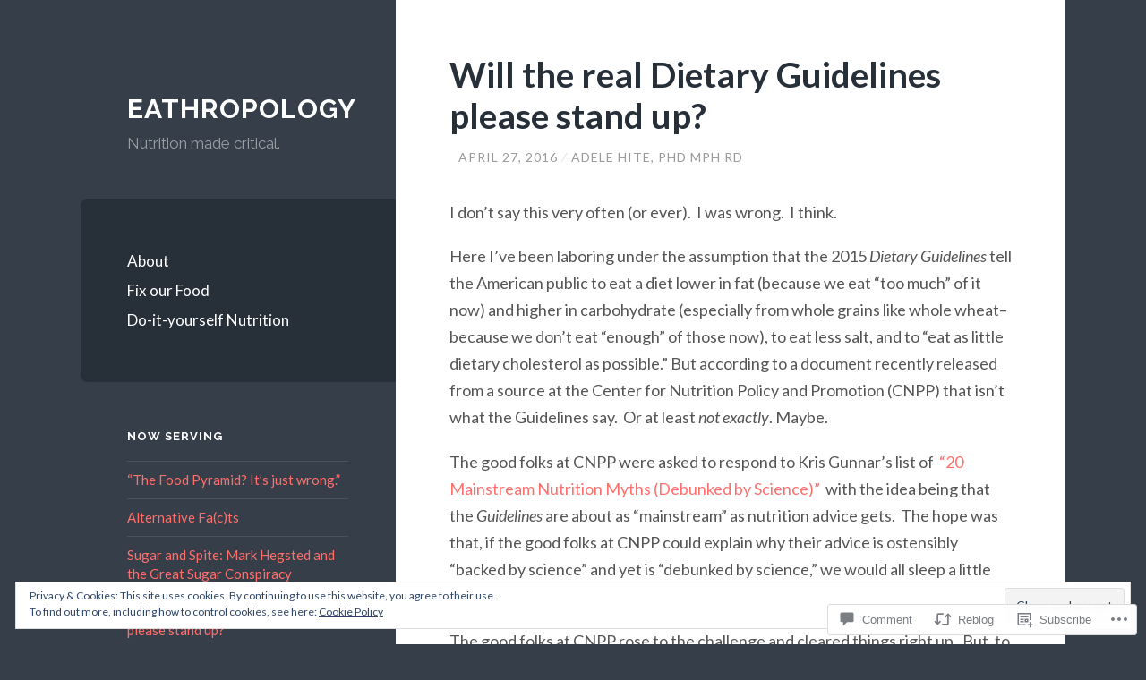

--- FILE ---
content_type: text/html; charset=UTF-8
request_url: https://eathropology.com/2016/04/27/will-the-real-dietary-guidelines-please-stand-up/
body_size: 41225
content:
<!DOCTYPE html>
<html lang="en">
<head>
<meta charset="UTF-8">
<meta name="viewport" content="width=device-width, initial-scale=1">
<title>Will the real Dietary Guidelines please stand up? | Eathropology</title>
<link rel="profile" href="http://gmpg.org/xfn/11">
<link rel="pingback" href="https://eathropology.com/xmlrpc.php">

<meta name='robots' content='max-image-preview:large' />

<!-- Async WordPress.com Remote Login -->
<script id="wpcom_remote_login_js">
var wpcom_remote_login_extra_auth = '';
function wpcom_remote_login_remove_dom_node_id( element_id ) {
	var dom_node = document.getElementById( element_id );
	if ( dom_node ) { dom_node.parentNode.removeChild( dom_node ); }
}
function wpcom_remote_login_remove_dom_node_classes( class_name ) {
	var dom_nodes = document.querySelectorAll( '.' + class_name );
	for ( var i = 0; i < dom_nodes.length; i++ ) {
		dom_nodes[ i ].parentNode.removeChild( dom_nodes[ i ] );
	}
}
function wpcom_remote_login_final_cleanup() {
	wpcom_remote_login_remove_dom_node_classes( "wpcom_remote_login_msg" );
	wpcom_remote_login_remove_dom_node_id( "wpcom_remote_login_key" );
	wpcom_remote_login_remove_dom_node_id( "wpcom_remote_login_validate" );
	wpcom_remote_login_remove_dom_node_id( "wpcom_remote_login_js" );
	wpcom_remote_login_remove_dom_node_id( "wpcom_request_access_iframe" );
	wpcom_remote_login_remove_dom_node_id( "wpcom_request_access_styles" );
}

// Watch for messages back from the remote login
window.addEventListener( "message", function( e ) {
	if ( e.origin === "https://r-login.wordpress.com" ) {
		var data = {};
		try {
			data = JSON.parse( e.data );
		} catch( e ) {
			wpcom_remote_login_final_cleanup();
			return;
		}

		if ( data.msg === 'LOGIN' ) {
			// Clean up the login check iframe
			wpcom_remote_login_remove_dom_node_id( "wpcom_remote_login_key" );

			var id_regex = new RegExp( /^[0-9]+$/ );
			var token_regex = new RegExp( /^.*|.*|.*$/ );
			if (
				token_regex.test( data.token )
				&& id_regex.test( data.wpcomid )
			) {
				// We have everything we need to ask for a login
				var script = document.createElement( "script" );
				script.setAttribute( "id", "wpcom_remote_login_validate" );
				script.src = '/remote-login.php?wpcom_remote_login=validate'
					+ '&wpcomid=' + data.wpcomid
					+ '&token=' + encodeURIComponent( data.token )
					+ '&host=' + window.location.protocol
					+ '//' + window.location.hostname
					+ '&postid=1426'
					+ '&is_singular=1';
				document.body.appendChild( script );
			}

			return;
		}

		// Safari ITP, not logged in, so redirect
		if ( data.msg === 'LOGIN-REDIRECT' ) {
			window.location = 'https://wordpress.com/log-in?redirect_to=' + window.location.href;
			return;
		}

		// Safari ITP, storage access failed, remove the request
		if ( data.msg === 'LOGIN-REMOVE' ) {
			var css_zap = 'html { -webkit-transition: margin-top 1s; transition: margin-top 1s; } /* 9001 */ html { margin-top: 0 !important; } * html body { margin-top: 0 !important; } @media screen and ( max-width: 782px ) { html { margin-top: 0 !important; } * html body { margin-top: 0 !important; } }';
			var style_zap = document.createElement( 'style' );
			style_zap.type = 'text/css';
			style_zap.appendChild( document.createTextNode( css_zap ) );
			document.body.appendChild( style_zap );

			var e = document.getElementById( 'wpcom_request_access_iframe' );
			e.parentNode.removeChild( e );

			document.cookie = 'wordpress_com_login_access=denied; path=/; max-age=31536000';

			return;
		}

		// Safari ITP
		if ( data.msg === 'REQUEST_ACCESS' ) {
			console.log( 'request access: safari' );

			// Check ITP iframe enable/disable knob
			if ( wpcom_remote_login_extra_auth !== 'safari_itp_iframe' ) {
				return;
			}

			// If we are in a "private window" there is no ITP.
			var private_window = false;
			try {
				var opendb = window.openDatabase( null, null, null, null );
			} catch( e ) {
				private_window = true;
			}

			if ( private_window ) {
				console.log( 'private window' );
				return;
			}

			var iframe = document.createElement( 'iframe' );
			iframe.id = 'wpcom_request_access_iframe';
			iframe.setAttribute( 'scrolling', 'no' );
			iframe.setAttribute( 'sandbox', 'allow-storage-access-by-user-activation allow-scripts allow-same-origin allow-top-navigation-by-user-activation' );
			iframe.src = 'https://r-login.wordpress.com/remote-login.php?wpcom_remote_login=request_access&origin=' + encodeURIComponent( data.origin ) + '&wpcomid=' + encodeURIComponent( data.wpcomid );

			var css = 'html { -webkit-transition: margin-top 1s; transition: margin-top 1s; } /* 9001 */ html { margin-top: 46px !important; } * html body { margin-top: 46px !important; } @media screen and ( max-width: 660px ) { html { margin-top: 71px !important; } * html body { margin-top: 71px !important; } #wpcom_request_access_iframe { display: block; height: 71px !important; } } #wpcom_request_access_iframe { border: 0px; height: 46px; position: fixed; top: 0; left: 0; width: 100%; min-width: 100%; z-index: 99999; background: #23282d; } ';

			var style = document.createElement( 'style' );
			style.type = 'text/css';
			style.id = 'wpcom_request_access_styles';
			style.appendChild( document.createTextNode( css ) );
			document.body.appendChild( style );

			document.body.appendChild( iframe );
		}

		if ( data.msg === 'DONE' ) {
			wpcom_remote_login_final_cleanup();
		}
	}
}, false );

// Inject the remote login iframe after the page has had a chance to load
// more critical resources
window.addEventListener( "DOMContentLoaded", function( e ) {
	var iframe = document.createElement( "iframe" );
	iframe.style.display = "none";
	iframe.setAttribute( "scrolling", "no" );
	iframe.setAttribute( "id", "wpcom_remote_login_key" );
	iframe.src = "https://r-login.wordpress.com/remote-login.php"
		+ "?wpcom_remote_login=key"
		+ "&origin=aHR0cHM6Ly9lYXRocm9wb2xvZ3kuY29t"
		+ "&wpcomid=31879730"
		+ "&time=" + Math.floor( Date.now() / 1000 );
	document.body.appendChild( iframe );
}, false );
</script>
<link rel='dns-prefetch' href='//s0.wp.com' />
<link rel='dns-prefetch' href='//widgets.wp.com' />
<link rel='dns-prefetch' href='//fonts-api.wp.com' />
<link rel="alternate" type="application/rss+xml" title="Eathropology &raquo; Feed" href="https://eathropology.com/feed/" />
<link rel="alternate" type="application/rss+xml" title="Eathropology &raquo; Comments Feed" href="https://eathropology.com/comments/feed/" />
<link rel="alternate" type="application/rss+xml" title="Eathropology &raquo; Will the real Dietary Guidelines please stand&nbsp;up? Comments Feed" href="https://eathropology.com/2016/04/27/will-the-real-dietary-guidelines-please-stand-up/feed/" />
	<script type="text/javascript">
		/* <![CDATA[ */
		function addLoadEvent(func) {
			var oldonload = window.onload;
			if (typeof window.onload != 'function') {
				window.onload = func;
			} else {
				window.onload = function () {
					oldonload();
					func();
				}
			}
		}
		/* ]]> */
	</script>
	<link crossorigin='anonymous' rel='stylesheet' id='all-css-0-1' href='/_static/??-eJx9zN0KwjAMhuEbsgZ/5vBAvJbShtE1bYNJKLt7NxEEEQ9fku+Bzi60qlgVijkmm1IV6ClOqAJo67XlhI58B8XC5BUFRBfCfRDZwW9gRmUf8rtBrEJp0WjdPnAzouMm+lX/REoZP+6rtvd7uR3G4XQcr5fzMD8BGYBNRA==&cssminify=yes' type='text/css' media='all' />
<style id='wp-emoji-styles-inline-css'>

	img.wp-smiley, img.emoji {
		display: inline !important;
		border: none !important;
		box-shadow: none !important;
		height: 1em !important;
		width: 1em !important;
		margin: 0 0.07em !important;
		vertical-align: -0.1em !important;
		background: none !important;
		padding: 0 !important;
	}
/*# sourceURL=wp-emoji-styles-inline-css */
</style>
<link crossorigin='anonymous' rel='stylesheet' id='all-css-2-1' href='/wp-content/plugins/gutenberg-core/v22.2.0/build/styles/block-library/style.css?m=1764855221i&cssminify=yes' type='text/css' media='all' />
<style id='wp-block-library-inline-css'>
.has-text-align-justify {
	text-align:justify;
}
.has-text-align-justify{text-align:justify;}

/*# sourceURL=wp-block-library-inline-css */
</style><style id='global-styles-inline-css'>
:root{--wp--preset--aspect-ratio--square: 1;--wp--preset--aspect-ratio--4-3: 4/3;--wp--preset--aspect-ratio--3-4: 3/4;--wp--preset--aspect-ratio--3-2: 3/2;--wp--preset--aspect-ratio--2-3: 2/3;--wp--preset--aspect-ratio--16-9: 16/9;--wp--preset--aspect-ratio--9-16: 9/16;--wp--preset--color--black: #000000;--wp--preset--color--cyan-bluish-gray: #abb8c3;--wp--preset--color--white: #ffffff;--wp--preset--color--pale-pink: #f78da7;--wp--preset--color--vivid-red: #cf2e2e;--wp--preset--color--luminous-vivid-orange: #ff6900;--wp--preset--color--luminous-vivid-amber: #fcb900;--wp--preset--color--light-green-cyan: #7bdcb5;--wp--preset--color--vivid-green-cyan: #00d084;--wp--preset--color--pale-cyan-blue: #8ed1fc;--wp--preset--color--vivid-cyan-blue: #0693e3;--wp--preset--color--vivid-purple: #9b51e0;--wp--preset--gradient--vivid-cyan-blue-to-vivid-purple: linear-gradient(135deg,rgb(6,147,227) 0%,rgb(155,81,224) 100%);--wp--preset--gradient--light-green-cyan-to-vivid-green-cyan: linear-gradient(135deg,rgb(122,220,180) 0%,rgb(0,208,130) 100%);--wp--preset--gradient--luminous-vivid-amber-to-luminous-vivid-orange: linear-gradient(135deg,rgb(252,185,0) 0%,rgb(255,105,0) 100%);--wp--preset--gradient--luminous-vivid-orange-to-vivid-red: linear-gradient(135deg,rgb(255,105,0) 0%,rgb(207,46,46) 100%);--wp--preset--gradient--very-light-gray-to-cyan-bluish-gray: linear-gradient(135deg,rgb(238,238,238) 0%,rgb(169,184,195) 100%);--wp--preset--gradient--cool-to-warm-spectrum: linear-gradient(135deg,rgb(74,234,220) 0%,rgb(151,120,209) 20%,rgb(207,42,186) 40%,rgb(238,44,130) 60%,rgb(251,105,98) 80%,rgb(254,248,76) 100%);--wp--preset--gradient--blush-light-purple: linear-gradient(135deg,rgb(255,206,236) 0%,rgb(152,150,240) 100%);--wp--preset--gradient--blush-bordeaux: linear-gradient(135deg,rgb(254,205,165) 0%,rgb(254,45,45) 50%,rgb(107,0,62) 100%);--wp--preset--gradient--luminous-dusk: linear-gradient(135deg,rgb(255,203,112) 0%,rgb(199,81,192) 50%,rgb(65,88,208) 100%);--wp--preset--gradient--pale-ocean: linear-gradient(135deg,rgb(255,245,203) 0%,rgb(182,227,212) 50%,rgb(51,167,181) 100%);--wp--preset--gradient--electric-grass: linear-gradient(135deg,rgb(202,248,128) 0%,rgb(113,206,126) 100%);--wp--preset--gradient--midnight: linear-gradient(135deg,rgb(2,3,129) 0%,rgb(40,116,252) 100%);--wp--preset--font-size--small: 13px;--wp--preset--font-size--medium: 20px;--wp--preset--font-size--large: 36px;--wp--preset--font-size--x-large: 42px;--wp--preset--font-family--albert-sans: 'Albert Sans', sans-serif;--wp--preset--font-family--alegreya: Alegreya, serif;--wp--preset--font-family--arvo: Arvo, serif;--wp--preset--font-family--bodoni-moda: 'Bodoni Moda', serif;--wp--preset--font-family--bricolage-grotesque: 'Bricolage Grotesque', sans-serif;--wp--preset--font-family--cabin: Cabin, sans-serif;--wp--preset--font-family--chivo: Chivo, sans-serif;--wp--preset--font-family--commissioner: Commissioner, sans-serif;--wp--preset--font-family--cormorant: Cormorant, serif;--wp--preset--font-family--courier-prime: 'Courier Prime', monospace;--wp--preset--font-family--crimson-pro: 'Crimson Pro', serif;--wp--preset--font-family--dm-mono: 'DM Mono', monospace;--wp--preset--font-family--dm-sans: 'DM Sans', sans-serif;--wp--preset--font-family--dm-serif-display: 'DM Serif Display', serif;--wp--preset--font-family--domine: Domine, serif;--wp--preset--font-family--eb-garamond: 'EB Garamond', serif;--wp--preset--font-family--epilogue: Epilogue, sans-serif;--wp--preset--font-family--fahkwang: Fahkwang, sans-serif;--wp--preset--font-family--figtree: Figtree, sans-serif;--wp--preset--font-family--fira-sans: 'Fira Sans', sans-serif;--wp--preset--font-family--fjalla-one: 'Fjalla One', sans-serif;--wp--preset--font-family--fraunces: Fraunces, serif;--wp--preset--font-family--gabarito: Gabarito, system-ui;--wp--preset--font-family--ibm-plex-mono: 'IBM Plex Mono', monospace;--wp--preset--font-family--ibm-plex-sans: 'IBM Plex Sans', sans-serif;--wp--preset--font-family--ibarra-real-nova: 'Ibarra Real Nova', serif;--wp--preset--font-family--instrument-serif: 'Instrument Serif', serif;--wp--preset--font-family--inter: Inter, sans-serif;--wp--preset--font-family--josefin-sans: 'Josefin Sans', sans-serif;--wp--preset--font-family--jost: Jost, sans-serif;--wp--preset--font-family--libre-baskerville: 'Libre Baskerville', serif;--wp--preset--font-family--libre-franklin: 'Libre Franklin', sans-serif;--wp--preset--font-family--literata: Literata, serif;--wp--preset--font-family--lora: Lora, serif;--wp--preset--font-family--merriweather: Merriweather, serif;--wp--preset--font-family--montserrat: Montserrat, sans-serif;--wp--preset--font-family--newsreader: Newsreader, serif;--wp--preset--font-family--noto-sans-mono: 'Noto Sans Mono', sans-serif;--wp--preset--font-family--nunito: Nunito, sans-serif;--wp--preset--font-family--open-sans: 'Open Sans', sans-serif;--wp--preset--font-family--overpass: Overpass, sans-serif;--wp--preset--font-family--pt-serif: 'PT Serif', serif;--wp--preset--font-family--petrona: Petrona, serif;--wp--preset--font-family--piazzolla: Piazzolla, serif;--wp--preset--font-family--playfair-display: 'Playfair Display', serif;--wp--preset--font-family--plus-jakarta-sans: 'Plus Jakarta Sans', sans-serif;--wp--preset--font-family--poppins: Poppins, sans-serif;--wp--preset--font-family--raleway: Raleway, sans-serif;--wp--preset--font-family--roboto: Roboto, sans-serif;--wp--preset--font-family--roboto-slab: 'Roboto Slab', serif;--wp--preset--font-family--rubik: Rubik, sans-serif;--wp--preset--font-family--rufina: Rufina, serif;--wp--preset--font-family--sora: Sora, sans-serif;--wp--preset--font-family--source-sans-3: 'Source Sans 3', sans-serif;--wp--preset--font-family--source-serif-4: 'Source Serif 4', serif;--wp--preset--font-family--space-mono: 'Space Mono', monospace;--wp--preset--font-family--syne: Syne, sans-serif;--wp--preset--font-family--texturina: Texturina, serif;--wp--preset--font-family--urbanist: Urbanist, sans-serif;--wp--preset--font-family--work-sans: 'Work Sans', sans-serif;--wp--preset--spacing--20: 0.44rem;--wp--preset--spacing--30: 0.67rem;--wp--preset--spacing--40: 1rem;--wp--preset--spacing--50: 1.5rem;--wp--preset--spacing--60: 2.25rem;--wp--preset--spacing--70: 3.38rem;--wp--preset--spacing--80: 5.06rem;--wp--preset--shadow--natural: 6px 6px 9px rgba(0, 0, 0, 0.2);--wp--preset--shadow--deep: 12px 12px 50px rgba(0, 0, 0, 0.4);--wp--preset--shadow--sharp: 6px 6px 0px rgba(0, 0, 0, 0.2);--wp--preset--shadow--outlined: 6px 6px 0px -3px rgb(255, 255, 255), 6px 6px rgb(0, 0, 0);--wp--preset--shadow--crisp: 6px 6px 0px rgb(0, 0, 0);}:where(.is-layout-flex){gap: 0.5em;}:where(.is-layout-grid){gap: 0.5em;}body .is-layout-flex{display: flex;}.is-layout-flex{flex-wrap: wrap;align-items: center;}.is-layout-flex > :is(*, div){margin: 0;}body .is-layout-grid{display: grid;}.is-layout-grid > :is(*, div){margin: 0;}:where(.wp-block-columns.is-layout-flex){gap: 2em;}:where(.wp-block-columns.is-layout-grid){gap: 2em;}:where(.wp-block-post-template.is-layout-flex){gap: 1.25em;}:where(.wp-block-post-template.is-layout-grid){gap: 1.25em;}.has-black-color{color: var(--wp--preset--color--black) !important;}.has-cyan-bluish-gray-color{color: var(--wp--preset--color--cyan-bluish-gray) !important;}.has-white-color{color: var(--wp--preset--color--white) !important;}.has-pale-pink-color{color: var(--wp--preset--color--pale-pink) !important;}.has-vivid-red-color{color: var(--wp--preset--color--vivid-red) !important;}.has-luminous-vivid-orange-color{color: var(--wp--preset--color--luminous-vivid-orange) !important;}.has-luminous-vivid-amber-color{color: var(--wp--preset--color--luminous-vivid-amber) !important;}.has-light-green-cyan-color{color: var(--wp--preset--color--light-green-cyan) !important;}.has-vivid-green-cyan-color{color: var(--wp--preset--color--vivid-green-cyan) !important;}.has-pale-cyan-blue-color{color: var(--wp--preset--color--pale-cyan-blue) !important;}.has-vivid-cyan-blue-color{color: var(--wp--preset--color--vivid-cyan-blue) !important;}.has-vivid-purple-color{color: var(--wp--preset--color--vivid-purple) !important;}.has-black-background-color{background-color: var(--wp--preset--color--black) !important;}.has-cyan-bluish-gray-background-color{background-color: var(--wp--preset--color--cyan-bluish-gray) !important;}.has-white-background-color{background-color: var(--wp--preset--color--white) !important;}.has-pale-pink-background-color{background-color: var(--wp--preset--color--pale-pink) !important;}.has-vivid-red-background-color{background-color: var(--wp--preset--color--vivid-red) !important;}.has-luminous-vivid-orange-background-color{background-color: var(--wp--preset--color--luminous-vivid-orange) !important;}.has-luminous-vivid-amber-background-color{background-color: var(--wp--preset--color--luminous-vivid-amber) !important;}.has-light-green-cyan-background-color{background-color: var(--wp--preset--color--light-green-cyan) !important;}.has-vivid-green-cyan-background-color{background-color: var(--wp--preset--color--vivid-green-cyan) !important;}.has-pale-cyan-blue-background-color{background-color: var(--wp--preset--color--pale-cyan-blue) !important;}.has-vivid-cyan-blue-background-color{background-color: var(--wp--preset--color--vivid-cyan-blue) !important;}.has-vivid-purple-background-color{background-color: var(--wp--preset--color--vivid-purple) !important;}.has-black-border-color{border-color: var(--wp--preset--color--black) !important;}.has-cyan-bluish-gray-border-color{border-color: var(--wp--preset--color--cyan-bluish-gray) !important;}.has-white-border-color{border-color: var(--wp--preset--color--white) !important;}.has-pale-pink-border-color{border-color: var(--wp--preset--color--pale-pink) !important;}.has-vivid-red-border-color{border-color: var(--wp--preset--color--vivid-red) !important;}.has-luminous-vivid-orange-border-color{border-color: var(--wp--preset--color--luminous-vivid-orange) !important;}.has-luminous-vivid-amber-border-color{border-color: var(--wp--preset--color--luminous-vivid-amber) !important;}.has-light-green-cyan-border-color{border-color: var(--wp--preset--color--light-green-cyan) !important;}.has-vivid-green-cyan-border-color{border-color: var(--wp--preset--color--vivid-green-cyan) !important;}.has-pale-cyan-blue-border-color{border-color: var(--wp--preset--color--pale-cyan-blue) !important;}.has-vivid-cyan-blue-border-color{border-color: var(--wp--preset--color--vivid-cyan-blue) !important;}.has-vivid-purple-border-color{border-color: var(--wp--preset--color--vivid-purple) !important;}.has-vivid-cyan-blue-to-vivid-purple-gradient-background{background: var(--wp--preset--gradient--vivid-cyan-blue-to-vivid-purple) !important;}.has-light-green-cyan-to-vivid-green-cyan-gradient-background{background: var(--wp--preset--gradient--light-green-cyan-to-vivid-green-cyan) !important;}.has-luminous-vivid-amber-to-luminous-vivid-orange-gradient-background{background: var(--wp--preset--gradient--luminous-vivid-amber-to-luminous-vivid-orange) !important;}.has-luminous-vivid-orange-to-vivid-red-gradient-background{background: var(--wp--preset--gradient--luminous-vivid-orange-to-vivid-red) !important;}.has-very-light-gray-to-cyan-bluish-gray-gradient-background{background: var(--wp--preset--gradient--very-light-gray-to-cyan-bluish-gray) !important;}.has-cool-to-warm-spectrum-gradient-background{background: var(--wp--preset--gradient--cool-to-warm-spectrum) !important;}.has-blush-light-purple-gradient-background{background: var(--wp--preset--gradient--blush-light-purple) !important;}.has-blush-bordeaux-gradient-background{background: var(--wp--preset--gradient--blush-bordeaux) !important;}.has-luminous-dusk-gradient-background{background: var(--wp--preset--gradient--luminous-dusk) !important;}.has-pale-ocean-gradient-background{background: var(--wp--preset--gradient--pale-ocean) !important;}.has-electric-grass-gradient-background{background: var(--wp--preset--gradient--electric-grass) !important;}.has-midnight-gradient-background{background: var(--wp--preset--gradient--midnight) !important;}.has-small-font-size{font-size: var(--wp--preset--font-size--small) !important;}.has-medium-font-size{font-size: var(--wp--preset--font-size--medium) !important;}.has-large-font-size{font-size: var(--wp--preset--font-size--large) !important;}.has-x-large-font-size{font-size: var(--wp--preset--font-size--x-large) !important;}.has-albert-sans-font-family{font-family: var(--wp--preset--font-family--albert-sans) !important;}.has-alegreya-font-family{font-family: var(--wp--preset--font-family--alegreya) !important;}.has-arvo-font-family{font-family: var(--wp--preset--font-family--arvo) !important;}.has-bodoni-moda-font-family{font-family: var(--wp--preset--font-family--bodoni-moda) !important;}.has-bricolage-grotesque-font-family{font-family: var(--wp--preset--font-family--bricolage-grotesque) !important;}.has-cabin-font-family{font-family: var(--wp--preset--font-family--cabin) !important;}.has-chivo-font-family{font-family: var(--wp--preset--font-family--chivo) !important;}.has-commissioner-font-family{font-family: var(--wp--preset--font-family--commissioner) !important;}.has-cormorant-font-family{font-family: var(--wp--preset--font-family--cormorant) !important;}.has-courier-prime-font-family{font-family: var(--wp--preset--font-family--courier-prime) !important;}.has-crimson-pro-font-family{font-family: var(--wp--preset--font-family--crimson-pro) !important;}.has-dm-mono-font-family{font-family: var(--wp--preset--font-family--dm-mono) !important;}.has-dm-sans-font-family{font-family: var(--wp--preset--font-family--dm-sans) !important;}.has-dm-serif-display-font-family{font-family: var(--wp--preset--font-family--dm-serif-display) !important;}.has-domine-font-family{font-family: var(--wp--preset--font-family--domine) !important;}.has-eb-garamond-font-family{font-family: var(--wp--preset--font-family--eb-garamond) !important;}.has-epilogue-font-family{font-family: var(--wp--preset--font-family--epilogue) !important;}.has-fahkwang-font-family{font-family: var(--wp--preset--font-family--fahkwang) !important;}.has-figtree-font-family{font-family: var(--wp--preset--font-family--figtree) !important;}.has-fira-sans-font-family{font-family: var(--wp--preset--font-family--fira-sans) !important;}.has-fjalla-one-font-family{font-family: var(--wp--preset--font-family--fjalla-one) !important;}.has-fraunces-font-family{font-family: var(--wp--preset--font-family--fraunces) !important;}.has-gabarito-font-family{font-family: var(--wp--preset--font-family--gabarito) !important;}.has-ibm-plex-mono-font-family{font-family: var(--wp--preset--font-family--ibm-plex-mono) !important;}.has-ibm-plex-sans-font-family{font-family: var(--wp--preset--font-family--ibm-plex-sans) !important;}.has-ibarra-real-nova-font-family{font-family: var(--wp--preset--font-family--ibarra-real-nova) !important;}.has-instrument-serif-font-family{font-family: var(--wp--preset--font-family--instrument-serif) !important;}.has-inter-font-family{font-family: var(--wp--preset--font-family--inter) !important;}.has-josefin-sans-font-family{font-family: var(--wp--preset--font-family--josefin-sans) !important;}.has-jost-font-family{font-family: var(--wp--preset--font-family--jost) !important;}.has-libre-baskerville-font-family{font-family: var(--wp--preset--font-family--libre-baskerville) !important;}.has-libre-franklin-font-family{font-family: var(--wp--preset--font-family--libre-franklin) !important;}.has-literata-font-family{font-family: var(--wp--preset--font-family--literata) !important;}.has-lora-font-family{font-family: var(--wp--preset--font-family--lora) !important;}.has-merriweather-font-family{font-family: var(--wp--preset--font-family--merriweather) !important;}.has-montserrat-font-family{font-family: var(--wp--preset--font-family--montserrat) !important;}.has-newsreader-font-family{font-family: var(--wp--preset--font-family--newsreader) !important;}.has-noto-sans-mono-font-family{font-family: var(--wp--preset--font-family--noto-sans-mono) !important;}.has-nunito-font-family{font-family: var(--wp--preset--font-family--nunito) !important;}.has-open-sans-font-family{font-family: var(--wp--preset--font-family--open-sans) !important;}.has-overpass-font-family{font-family: var(--wp--preset--font-family--overpass) !important;}.has-pt-serif-font-family{font-family: var(--wp--preset--font-family--pt-serif) !important;}.has-petrona-font-family{font-family: var(--wp--preset--font-family--petrona) !important;}.has-piazzolla-font-family{font-family: var(--wp--preset--font-family--piazzolla) !important;}.has-playfair-display-font-family{font-family: var(--wp--preset--font-family--playfair-display) !important;}.has-plus-jakarta-sans-font-family{font-family: var(--wp--preset--font-family--plus-jakarta-sans) !important;}.has-poppins-font-family{font-family: var(--wp--preset--font-family--poppins) !important;}.has-raleway-font-family{font-family: var(--wp--preset--font-family--raleway) !important;}.has-roboto-font-family{font-family: var(--wp--preset--font-family--roboto) !important;}.has-roboto-slab-font-family{font-family: var(--wp--preset--font-family--roboto-slab) !important;}.has-rubik-font-family{font-family: var(--wp--preset--font-family--rubik) !important;}.has-rufina-font-family{font-family: var(--wp--preset--font-family--rufina) !important;}.has-sora-font-family{font-family: var(--wp--preset--font-family--sora) !important;}.has-source-sans-3-font-family{font-family: var(--wp--preset--font-family--source-sans-3) !important;}.has-source-serif-4-font-family{font-family: var(--wp--preset--font-family--source-serif-4) !important;}.has-space-mono-font-family{font-family: var(--wp--preset--font-family--space-mono) !important;}.has-syne-font-family{font-family: var(--wp--preset--font-family--syne) !important;}.has-texturina-font-family{font-family: var(--wp--preset--font-family--texturina) !important;}.has-urbanist-font-family{font-family: var(--wp--preset--font-family--urbanist) !important;}.has-work-sans-font-family{font-family: var(--wp--preset--font-family--work-sans) !important;}
/*# sourceURL=global-styles-inline-css */
</style>

<style id='classic-theme-styles-inline-css'>
/*! This file is auto-generated */
.wp-block-button__link{color:#fff;background-color:#32373c;border-radius:9999px;box-shadow:none;text-decoration:none;padding:calc(.667em + 2px) calc(1.333em + 2px);font-size:1.125em}.wp-block-file__button{background:#32373c;color:#fff;text-decoration:none}
/*# sourceURL=/wp-includes/css/classic-themes.min.css */
</style>
<link crossorigin='anonymous' rel='stylesheet' id='all-css-4-1' href='/_static/??-eJx9jksOwjAMRC9EsEAtnwXiKCgfC1LqJIqd9vq4qtgAYmPJM/PsgbkYn5NgEqBmytjuMTH4XFF1KlZAE4QhWhyRNLb1zBv4jc1FGeNcqchsdFJsZOShIP/jBpRi/dOotJ5YDeCW3t5twhRyBdskkxWJ/osCrh5ci2OACavTzyoulflzX7pc6bI7Hk777tx1/fACNXxjkA==&cssminify=yes' type='text/css' media='all' />
<link rel='stylesheet' id='verbum-gutenberg-css-css' href='https://widgets.wp.com/verbum-block-editor/block-editor.css?ver=1738686361' media='all' />
<link rel='stylesheet' id='wilson-raleway-css' href='https://fonts-api.wp.com/css?family=Raleway%3A400%2C700&#038;ver=6.9-RC2-61304' media='all' />
<link rel='stylesheet' id='wilson-latos-css' href='https://fonts-api.wp.com/css?family=Lato%3A400%2C700%2C400italic%2C700italic&#038;subset=latin%2Clatin-ext&#038;ver=6.9-RC2-61304' media='all' />
<link crossorigin='anonymous' rel='stylesheet' id='all-css-10-1' href='/_static/??-eJx9jsEKwjAQRH/IuKitxYP4KZKGNaYmu6GbEPx7U/EQqPQ2A/NmBkpUhikhJUhPDCgQ8wjFeWECSW+PeyOygyYXsoo+W0cCE6aozevnQTLB3ZEBi4Szq4D8l6vO9fZS891XJRoOWy9mHD3bKi3UVGO3IIusPBudXB1rjXp47eYFvYXrYehPx+Fy7vrpA9vGcCU=&cssminify=yes' type='text/css' media='all' />
<link crossorigin='anonymous' rel='stylesheet' id='print-css-11-1' href='/wp-content/mu-plugins/global-print/global-print.css?m=1465851035i&cssminify=yes' type='text/css' media='print' />
<style id='jetpack-global-styles-frontend-style-inline-css'>
:root { --font-headings: unset; --font-base: unset; --font-headings-default: -apple-system,BlinkMacSystemFont,"Segoe UI",Roboto,Oxygen-Sans,Ubuntu,Cantarell,"Helvetica Neue",sans-serif; --font-base-default: -apple-system,BlinkMacSystemFont,"Segoe UI",Roboto,Oxygen-Sans,Ubuntu,Cantarell,"Helvetica Neue",sans-serif;}
/*# sourceURL=jetpack-global-styles-frontend-style-inline-css */
</style>
<link crossorigin='anonymous' rel='stylesheet' id='all-css-14-1' href='/_static/??-eJyNjcsKAjEMRX/IGtQZBxfip0hMS9sxTYppGfx7H7gRN+7ugcs5sFRHKi1Ig9Jd5R6zGMyhVaTrh8G6QFHfORhYwlvw6P39PbPENZmt4G/ROQuBKWVkxxrVvuBH1lIoz2waILJekF+HUzlupnG3nQ77YZwfuRJIaQ==&cssminify=yes' type='text/css' media='all' />
<script type="text/javascript" id="jetpack_related-posts-js-extra">
/* <![CDATA[ */
var related_posts_js_options = {"post_heading":"h4"};
//# sourceURL=jetpack_related-posts-js-extra
/* ]]> */
</script>
<script type="text/javascript" id="wpcom-actionbar-placeholder-js-extra">
/* <![CDATA[ */
var actionbardata = {"siteID":"31879730","postID":"1426","siteURL":"https://eathropology.com","xhrURL":"https://eathropology.com/wp-admin/admin-ajax.php","nonce":"82a9033793","isLoggedIn":"","statusMessage":"","subsEmailDefault":"instantly","proxyScriptUrl":"https://s0.wp.com/wp-content/js/wpcom-proxy-request.js?m=1513050504i&amp;ver=20211021","shortlink":"https://wp.me/p29Lnc-n0","i18n":{"followedText":"New posts from this site will now appear in your \u003Ca href=\"https://wordpress.com/reader\"\u003EReader\u003C/a\u003E","foldBar":"Collapse this bar","unfoldBar":"Expand this bar","shortLinkCopied":"Shortlink copied to clipboard."}};
//# sourceURL=wpcom-actionbar-placeholder-js-extra
/* ]]> */
</script>
<script type="text/javascript" id="jetpack-mu-wpcom-settings-js-before">
/* <![CDATA[ */
var JETPACK_MU_WPCOM_SETTINGS = {"assetsUrl":"https://s0.wp.com/wp-content/mu-plugins/jetpack-mu-wpcom-plugin/sun/jetpack_vendor/automattic/jetpack-mu-wpcom/src/build/"};
//# sourceURL=jetpack-mu-wpcom-settings-js-before
/* ]]> */
</script>
<script crossorigin='anonymous' type='text/javascript'  src='/_static/??-eJx1j1EKwjAQRC/kdq1Q2h/xKFKTEBKTTcwm1t7eFKtU0K9hmOENg1MEESgryugLRFe0IUarchzFdfXIhfBsSOClGCcxKTdmJSEGzvztGm+osbzDDdfWjssQU3jM76zCXJGKl9DeikrzKlvA3xJ4o1Md/bV2cUF/fkwhyVEyCDcyv0DCR7wfFgEKBFrGVBEnf2z7rtu3bT8M9gk9l2bI'></script>
<script type="text/javascript" id="rlt-proxy-js-after">
/* <![CDATA[ */
	rltInitialize( {"token":null,"iframeOrigins":["https:\/\/widgets.wp.com"]} );
//# sourceURL=rlt-proxy-js-after
/* ]]> */
</script>
<link rel="EditURI" type="application/rsd+xml" title="RSD" href="https://eathropology.wordpress.com/xmlrpc.php?rsd" />
<meta name="generator" content="WordPress.com" />
<link rel="canonical" href="https://eathropology.com/2016/04/27/will-the-real-dietary-guidelines-please-stand-up/" />
<link rel='shortlink' href='https://wp.me/p29Lnc-n0' />
<link rel="alternate" type="application/json+oembed" href="https://public-api.wordpress.com/oembed/?format=json&amp;url=https%3A%2F%2Feathropology.com%2F2016%2F04%2F27%2Fwill-the-real-dietary-guidelines-please-stand-up%2F&amp;for=wpcom-auto-discovery" /><link rel="alternate" type="application/xml+oembed" href="https://public-api.wordpress.com/oembed/?format=xml&amp;url=https%3A%2F%2Feathropology.com%2F2016%2F04%2F27%2Fwill-the-real-dietary-guidelines-please-stand-up%2F&amp;for=wpcom-auto-discovery" />
<!-- Jetpack Open Graph Tags -->
<meta property="og:type" content="article" />
<meta property="og:title" content="Will the real Dietary Guidelines please stand up?" />
<meta property="og:url" content="https://eathropology.com/2016/04/27/will-the-real-dietary-guidelines-please-stand-up/" />
<meta property="og:description" content="I don’t say this very often (or ever).  I was wrong.  I think. Here I’ve been laboring under the assumption that the 2015 Dietary Guidelines tell the American public to eat a diet lower in fat (bec…" />
<meta property="article:published_time" content="2016-04-27T14:00:25+00:00" />
<meta property="article:modified_time" content="2016-12-30T14:34:19+00:00" />
<meta property="og:site_name" content="Eathropology" />
<meta property="og:image" content="https://eathropology.com/wp-content/uploads/2016/04/gray_paper_bag_with_sad_smiley_over_head.jpg" />
<meta property="og:image:width" content="788" />
<meta property="og:image:height" content="690" />
<meta property="og:image:alt" content="" />
<meta property="og:locale" content="en_US" />
<meta property="article:publisher" content="https://www.facebook.com/WordPresscom" />
<meta name="twitter:creator" content="@ahhite" />
<meta name="twitter:text:title" content="Will the real Dietary Guidelines please stand&nbsp;up?" />
<meta name="twitter:image" content="https://eathropology.com/wp-content/uploads/2016/04/gray_paper_bag_with_sad_smiley_over_head.jpg?w=640" />
<meta name="twitter:card" content="summary_large_image" />

<!-- End Jetpack Open Graph Tags -->
<link rel="shortcut icon" type="image/x-icon" href="https://secure.gravatar.com/blavatar/150f89d79a89402f3b32967ef844a08f59a1b3fca92a0d313246cf36a3e738c4?s=32" sizes="16x16" />
<link rel="icon" type="image/x-icon" href="https://secure.gravatar.com/blavatar/150f89d79a89402f3b32967ef844a08f59a1b3fca92a0d313246cf36a3e738c4?s=32" sizes="16x16" />
<link rel="apple-touch-icon" href="https://secure.gravatar.com/blavatar/150f89d79a89402f3b32967ef844a08f59a1b3fca92a0d313246cf36a3e738c4?s=114" />
<link rel='openid.server' href='https://eathropology.com/?openidserver=1' />
<link rel='openid.delegate' href='https://eathropology.com/' />
<link rel="search" type="application/opensearchdescription+xml" href="https://eathropology.com/osd.xml" title="Eathropology" />
<link rel="search" type="application/opensearchdescription+xml" href="https://s1.wp.com/opensearch.xml" title="WordPress.com" />
		<style type="text/css">
			.recentcomments a {
				display: inline !important;
				padding: 0 !important;
				margin: 0 !important;
			}

			table.recentcommentsavatartop img.avatar, table.recentcommentsavatarend img.avatar {
				border: 0px;
				margin: 0;
			}

			table.recentcommentsavatartop a, table.recentcommentsavatarend a {
				border: 0px !important;
				background-color: transparent !important;
			}

			td.recentcommentsavatarend, td.recentcommentsavatartop {
				padding: 0px 0px 1px 0px;
				margin: 0px;
			}

			td.recentcommentstextend {
				border: none !important;
				padding: 0px 0px 2px 10px;
			}

			.rtl td.recentcommentstextend {
				padding: 0px 10px 2px 0px;
			}

			td.recentcommentstexttop {
				border: none;
				padding: 0px 0px 0px 10px;
			}

			.rtl td.recentcommentstexttop {
				padding: 0px 10px 0px 0px;
			}
		</style>
		<meta name="description" content="I don’t say this very often (or ever).  I was wrong.  I think. Here I’ve been laboring under the assumption that the 2015 Dietary Guidelines tell the American public to eat a diet lower in fat (because we eat &quot;too much&quot; of it now) and higher in carbohydrate (especially from whole grains like whole wheat--because we&hellip;" />
		<script type="text/javascript">

			window.doNotSellCallback = function() {

				var linkElements = [
					'a[href="https://wordpress.com/?ref=footer_blog"]',
					'a[href="https://wordpress.com/?ref=footer_website"]',
					'a[href="https://wordpress.com/?ref=vertical_footer"]',
					'a[href^="https://wordpress.com/?ref=footer_segment_"]',
				].join(',');

				var dnsLink = document.createElement( 'a' );
				dnsLink.href = 'https://wordpress.com/advertising-program-optout/';
				dnsLink.classList.add( 'do-not-sell-link' );
				dnsLink.rel = 'nofollow';
				dnsLink.style.marginLeft = '0.5em';
				dnsLink.textContent = 'Do Not Sell or Share My Personal Information';

				var creditLinks = document.querySelectorAll( linkElements );

				if ( 0 === creditLinks.length ) {
					return false;
				}

				Array.prototype.forEach.call( creditLinks, function( el ) {
					el.insertAdjacentElement( 'afterend', dnsLink );
				});

				return true;
			};

		</script>
		<script type="text/javascript">
	window.google_analytics_uacct = "UA-52447-2";
</script>

<script type="text/javascript">
	var _gaq = _gaq || [];
	_gaq.push(['_setAccount', 'UA-52447-2']);
	_gaq.push(['_gat._anonymizeIp']);
	_gaq.push(['_setDomainName', 'none']);
	_gaq.push(['_setAllowLinker', true]);
	_gaq.push(['_initData']);
	_gaq.push(['_trackPageview']);

	(function() {
		var ga = document.createElement('script'); ga.type = 'text/javascript'; ga.async = true;
		ga.src = ('https:' == document.location.protocol ? 'https://ssl' : 'http://www') + '.google-analytics.com/ga.js';
		(document.getElementsByTagName('head')[0] || document.getElementsByTagName('body')[0]).appendChild(ga);
	})();
</script>
<link crossorigin='anonymous' rel='stylesheet' id='all-css-0-3' href='/_static/??-eJx9jtsKwjAQRH/IdKkX1AfxUyTdLHZrsgndTfv7VlBRBB9nDnMYmIvDLEZikKorsV5ZFAay4vHmlmoumNMTgFZ5sctEEvIIvlpO3ozxvcLoVRmd9ZTI9RQLjRBYDUbSkkV5IjdxoKy/TYOqK/h/6+PNhQWhqxzDEjvFkYvxIvxOTWJ5iM/p1O53m+Oh3bbr4Q6LpmBA&cssminify=yes' type='text/css' media='all' />
</head>

<body class="wp-singular post-template-default single single-post postid-1426 single-format-standard wp-theme-pubwilson customizer-styles-applied individual-blog jetpack-reblog-enabled">
<div id="page" class="hfeed site">

	<a class="skip-link screen-reader-text" href="#content">Skip to content</a>
	<header id="masthead" class="site-header" role="banner">
		<div class="site-branding">
							<a href="https://eathropology.com/" class="site-logo-link" rel="home" itemprop="url"></a>						<h1 class="site-title"><a href="https://eathropology.com/" rel="home">Eathropology</a></h1>
			<h2 class="site-description">Nutrition made critical.</h2>
		</div>

		<nav id="site-navigation" class="main-navigation" role="navigation">
			<h1><span class="screen-reader-text">Primary Menu</span></h1>
			<button class="menu-toggle"><span class="genericon genericon-menu"></span><span class="screen-reader-text">Menu</span></button>

			<div class="menu-main-container"><ul id="menu-main" class="menu"><li id="menu-item-480" class="menu-item menu-item-type-post_type menu-item-object-page menu-item-480"><a href="https://eathropology.com/about/">About</a></li>
<li id="menu-item-479" class="menu-item menu-item-type-post_type menu-item-object-page menu-item-479"><a href="https://eathropology.com/fix-our-food/">Fix our Food</a></li>
<li id="menu-item-489" class="menu-item menu-item-type-post_type menu-item-object-page menu-item-489"><a href="https://eathropology.com/do-it-yourself-nutrition/">Do-it-yourself Nutrition</a></li>
</ul></div>		</nav><!-- #site-navigation -->
	</header><!-- #masthead -->

	<div id="content" class="site-content">

	<div id="primary" class="content-area">
		<main id="main" class="site-main" role="main">

		
			
<article id="post-1426" class="post-1426 post type-post status-publish format-standard has-post-thumbnail hentry category-bacon category-nutrition-politics category-us-dietary-guidelines tag-dietary-guidelines tag-politics tag-usda">
	<header class="entry-header">
					<h1 class="entry-title">Will the real Dietary Guidelines please stand&nbsp;up?</h1>				<div class="entry-meta">
			<span class="posted-on"><a href="https://eathropology.com/2016/04/27/will-the-real-dietary-guidelines-please-stand-up/" rel="bookmark"><time class="entry-date published" datetime="2016-04-27T10:00:25-04:00">April 27, 2016</time><time class="updated" datetime="2016-12-30T09:34:19-05:00">December 30, 2016</time></a></span><span class="byline"><span class="author vcard"><a class="url fn n" href="https://eathropology.com/author/foodfixer/">Adele Hite, PhD MPH RD</a></span></span>					</div><!-- .entry-meta -->
	</header><!-- .entry-header -->

	<div class="entry-content">
		<p>I don’t say this very often (or ever).  I was wrong.  I think.</p>
<p>Here I’ve been laboring under the assumption that the 2015 <em>Dietary Guidelines</em> tell the American public to eat a diet lower in fat (because we eat &#8220;too much&#8221; of it now) and higher in carbohydrate (especially from whole grains like whole wheat&#8211;because we don&#8217;t eat &#8220;enough&#8221; of those now), to eat less salt, and to “eat as little dietary cholesterol as possible.” But according to a document recently released from a source at the Center for Nutrition Policy and Promotion (CNPP) that isn’t what the Guidelines say.  Or at least <em>not exactly</em>. Maybe.</p>
<p>The good folks at CNPP were asked to respond to Kris Gunnar’s list of  <a href="https://authoritynutrition.com/20-mainstream-nutrition-myths-debunked/">&#8220;20 Mainstream Nutrition Myths (Debunked by Science)&#8221;</a>  with the idea being that the <em>Guidelines</em> are about as “mainstream” as nutrition advice gets.  The hope was that, if the good folks at CNPP could explain why their advice is ostensibly “backed by science” and yet is “debunked by science,” we would all sleep a little better at night, even if we still insisted on eating bacon and eggs in the morning.</p>
<p>The good folks at CNPP rose to the challenge and cleared things right up.  But, to quote the inimitable if soporific Crosby, Stills and Nash, “just beneath the surface of the mud, there’s more mud.  Surprise.”</p>
<p>Below, I’ve restated their responses as dietary guidance arranged in an order that I found amusing.  The number of the corresponding “Myth” from Kris Gunnars is given as well, so that those of you with split screens or dual monitors can play along at home.</p>
<blockquote><p>According to the good folks at CNPP, the 2015 <em>Dietary Guidelines for Americans</em>:</p>
<ul>
<li>do not recommend Americans eat a diet low in total fats or high in carbohydrates, particularly from grains. (Myth 1)<a name="anchor1back"></a></li>
<li>do not encourage eating low-fat foods. (Myth 12)<a name="anchor2back"></a></li>
<li>do not suggest avoiding saturated fat.(Myth 16)<sup><a href="#anchor1">1</a></sup><a name="anchor3back"></a></li>
<li>do not say saturated fat raises LDL cholesterol. (Myth 6)<sup><a href="#anchor2">2</a></sup><a name="anchor4back"></a></li>
<li>do not suggest Americans should avoid egg yolks, nor do they suggest that dietary cholesterol is linked to heart disease. (Myth 4)<sup><a href="#anchor3">3</a></sup><a name="anchor5back"></a></li>
<li>do not suggest eating red meat raises risk of disease. (Myth 13)<sup><a href="#anchor4">4</a></sup><a name="anchor6back"></a></li>
<li>do not say seed and vegetable oils lower cholesterol levels. (Myth 20)<sup><a href="#anchor5">5</a></sup><a name="anchor7back"></a></li>
<li>do not recommend the population restrict sodium intake (Myth 2)<sup><a href="#anchor6">6</a></sup><a name="anchor8back"></a></li>
<li>acknowledge there may be more to weight management and diet-related diseases than calories in-calories out. (Myth 15) <sup><a href="#anchor7">7</a></sup></li>
<li>do not state sugar is harmful. (Myth 19)<sup><a href="#anchor8">8</a></sup></li>
</ul>
</blockquote>
<p>I know what you’re thinking.   Adele’s mind has finally blown a gasket from reading all those big words they have in grad school.  I’m not going to argue that point, but you can check<a href="https://drive.google.com/file/d/0B7L97k1fpJU7SVc4NlFDNVBlNms/view?usp=sharing" target="_blank"> the CNPP’s response for yourself right here.</a></p>
<p>This response also acknowledges that current scientific evidence regarding the reduction of full-fat dairy is contradictory (Myth 10) and that a variety of eating patterns can produce weight loss (Myth 8).  It also says that  3-5 cups of coffee a day can be part of a healthy diet (Myth 7)&#8211;hallafreakinlujah&#8211; but whole wheat products?  Meh (Myth 5).</p>
<p>I can see the helpful public health messages now:</p>
<p><em>You should not avoid egg yolks, but you should eat as little dietary cholesterol as possible, even though dietary cholesterol consumption is not linked to heart disease.</em></p>
<p><em>You don’t need to choose low-fat foods, just choose fat-free or low-fat milk, yogurt, and cheese even though it might not actually help you avoid chronic disease .</em></p>
<p><em>You should shift to lower sodium consumption without restricting your intake of sodium.</em></p>
<p>What’s going on here?</p>
<p>Good question.  Perhaps the good folks at CNPP didn’t actually read the <em>Dietary Guidelines</em> this time around.  Who, except for me, has that kind of time?  Or maybe they had a hard time finding them. Once you get to the <a href="http://health.gov/dietaryguidelines/">health.gov/dietaryguidelines/ </a>site, you have to click through 3 menus or links before you get to the actual guidelines (try it), which are a swarm of footnotes and &#8220;see more&#8221; hyperlinks.  Even Marion Nestle complained about how hard all those “annoying drop-down boxes” are to navigate.  It&#8217;s possible the good folks at CNPP just assumed that the other good folks over at DHHS&#8211;responsible for <em>Guidelines</em> online labyrinth&#8211;were paying attention so they didn’t have to.</p>
<p>Or maybe it means that it’s actually really hard to get words to say what you want them to say without them saying other things that you don’t want them to say.  And this is especially difficult when you are asked to make sweeping recommendations based on a weak scientific evidence base that both supports and contradicts past guidance, which you can&#8217;t contradict even when you can&#8217;t support it, because, then what?</p>
<p>No wonder the good folks at CNPP are having a hard time getting their story straight.</p>
<p>To tell the truth, I have a lot of sympathy for the message-makers there at the USDA.  We created the <em>Dietary Guidelines</em> 35 years ago assuming zero potential negative consequences.  True, the scientific evidence didn&#8217;t strongly support the recommendations, but whatever.  Whether they followed the recommendations or not, hey, the health trajectory of Americans couldn&#8217;t get any worse, could it?  We knew the <em>Guidelines</em> would significantly impact the food industry, but that could only be a good thing, right?  And we meant for <em>Guidelines</em> to set the direction for nutrition research, but since science is only about facts and never about politics or funding, any errors or biases in our original rationale would be quickly discovered and corrected, no?</p>
<p>Now it seems pretty clear that we might have spent a little more time thinking through the whole &#8220;Let&#8217;s make sweeping dietary recommendations that are meant to apply to <em>every single American alive over the age of 2</em> as a method of preventing <em>every single major chronic disease known to humankind</em> &#8220;<i> </i>thing before shrugging our shoulders and saying &#8220;Oh, no worries.  It will all work out.&#8221;  Now the folks at the USDA have used up their wishes and are left trying to stuff the genie back in the bottle with nothing but semantics and poor website design.</p>
<p>Will the real <em>Dietary Guidelines</em> please stand up?</p>
<p>If only they had a leg to stand on.</p>
<p>***************************************************************************<br />
<a name="anchor1"></a></p>
<p>&nbsp;</p>
<p>&nbsp;</p>
<p><a href="#anchor1back">1.</a>  <a name="anchor2"></a>They just want you to reduce your intake of saturated fat without actually avoiding it.</p>
<p><a href="#anchor2back">2.</a> <a name="anchor3"></a>They do recommend limiting saturated fats based on the notion that <em>somehow</em> this will reduce risk of heart disease. But let’s leave LDL cholesterol levels out of this. What did they ever do to you?</p>
<p><a href="#anchor3back">3.</a>  <a name="anchor4"></a>But Americans still should eat as little dietary cholesterol as possible, just fyi.</p>
<p><a href="#anchor4back">4.</a>  <a name="anchor5"></a>Eating red meat does not raise risk of disease, but not eating red meat lowers it. Um.  Weird, right?</p>
<p><a href="#anchor5back">5.</a>  <a name="anchor6"></a>But you should eat vegetable oils instead of animal fats, because, well, because.</p>
<p><a href="#anchor6back">6.</a> <a name="anchor7"></a>They do want you to shift to lower sodium consumption, just not by restricting your intake.</p>
<p><a href="#anchor7back">7. </a> <a name="anchor8"></a>Although they remain singularly obsessed with calories in and out, there’s apparently no need for you to be.</p>
<p><a href="#anchor8back">8. </a> But you shouldn’t eat very much of it anyway, because, well, because.</p>
<div id="atatags-370373-696a272469ef2">
		<script type="text/javascript">
			__ATA = window.__ATA || {};
			__ATA.cmd = window.__ATA.cmd || [];
			__ATA.cmd.push(function() {
				__ATA.initVideoSlot('atatags-370373-696a272469ef2', {
					sectionId: '370373',
					format: 'inread'
				});
			});
		</script>
	</div><div id="jp-post-flair" class="sharedaddy sd-like-enabled sd-sharing-enabled"><div class="sharedaddy sd-sharing-enabled"><div class="robots-nocontent sd-block sd-social sd-social-icon-text sd-sharing"><h3 class="sd-title">It&#039;s nice to share:</h3><div class="sd-content"><ul><li class="share-facebook"><a rel="nofollow noopener noreferrer"
				data-shared="sharing-facebook-1426"
				class="share-facebook sd-button share-icon"
				href="https://eathropology.com/2016/04/27/will-the-real-dietary-guidelines-please-stand-up/?share=facebook"
				target="_blank"
				aria-labelledby="sharing-facebook-1426"
				>
				<span id="sharing-facebook-1426" hidden>Share on Facebook (Opens in new window)</span>
				<span>Facebook</span>
			</a></li><li class="share-twitter"><a rel="nofollow noopener noreferrer"
				data-shared="sharing-twitter-1426"
				class="share-twitter sd-button share-icon"
				href="https://eathropology.com/2016/04/27/will-the-real-dietary-guidelines-please-stand-up/?share=twitter"
				target="_blank"
				aria-labelledby="sharing-twitter-1426"
				>
				<span id="sharing-twitter-1426" hidden>Share on X (Opens in new window)</span>
				<span>X</span>
			</a></li><li class="share-linkedin"><a rel="nofollow noopener noreferrer"
				data-shared="sharing-linkedin-1426"
				class="share-linkedin sd-button share-icon"
				href="https://eathropology.com/2016/04/27/will-the-real-dietary-guidelines-please-stand-up/?share=linkedin"
				target="_blank"
				aria-labelledby="sharing-linkedin-1426"
				>
				<span id="sharing-linkedin-1426" hidden>Share on LinkedIn (Opens in new window)</span>
				<span>LinkedIn</span>
			</a></li><li class="share-print"><a rel="nofollow noopener noreferrer"
				data-shared="sharing-print-1426"
				class="share-print sd-button share-icon"
				href="https://eathropology.com/2016/04/27/will-the-real-dietary-guidelines-please-stand-up/#print?share=print"
				target="_blank"
				aria-labelledby="sharing-print-1426"
				>
				<span id="sharing-print-1426" hidden>Print (Opens in new window)</span>
				<span>Print</span>
			</a></li><li class="share-email"><a rel="nofollow noopener noreferrer"
				data-shared="sharing-email-1426"
				class="share-email sd-button share-icon"
				href="mailto:?subject=%5BShared%20Post%5D%20Will%20the%20real%20Dietary%20Guidelines%20please%20stand%20up%3F&#038;body=https%3A%2F%2Feathropology.com%2F2016%2F04%2F27%2Fwill-the-real-dietary-guidelines-please-stand-up%2F&#038;share=email"
				target="_blank"
				aria-labelledby="sharing-email-1426"
				data-email-share-error-title="Do you have email set up?" data-email-share-error-text="If you&#039;re having problems sharing via email, you might not have email set up for your browser. You may need to create a new email yourself." data-email-share-nonce="786dc47080" data-email-share-track-url="https://eathropology.com/2016/04/27/will-the-real-dietary-guidelines-please-stand-up/?share=email">
				<span id="sharing-email-1426" hidden>Email a link to a friend (Opens in new window)</span>
				<span>Email</span>
			</a></li><li class="share-end"></li></ul></div></div></div><div class='sharedaddy sd-block sd-like jetpack-likes-widget-wrapper jetpack-likes-widget-unloaded' id='like-post-wrapper-31879730-1426-696a27246a7fa' data-src='//widgets.wp.com/likes/index.html?ver=20260116#blog_id=31879730&amp;post_id=1426&amp;origin=eathropology.wordpress.com&amp;obj_id=31879730-1426-696a27246a7fa&amp;domain=eathropology.com' data-name='like-post-frame-31879730-1426-696a27246a7fa' data-title='Like or Reblog'><div class='likes-widget-placeholder post-likes-widget-placeholder' style='height: 55px;'><span class='button'><span>Like</span></span> <span class='loading'>Loading...</span></div><span class='sd-text-color'></span><a class='sd-link-color'></a></div>
<div id='jp-relatedposts' class='jp-relatedposts' >
	<h3 class="jp-relatedposts-headline"><em>Related</em></h3>
</div></div>			</div><!-- .entry-content -->

	<footer class="entry-footer">
				<span class="cat-links">
			Categories: <a href="https://eathropology.com/category/bacon/" rel="category tag">bacon</a>, <a href="https://eathropology.com/category/nutrition-politics/" rel="category tag">nutrition politics</a>, <a href="https://eathropology.com/category/us-dietary-guidelines/" rel="category tag">US Dietary Guidelines</a>		</span>
		
				<span class="tag-links">
			Tags: <a href="https://eathropology.com/tag/dietary-guidelines/" rel="tag">Dietary Guidelines</a>, <a href="https://eathropology.com/tag/politics/" rel="tag">politics</a>, <a href="https://eathropology.com/tag/usda/" rel="tag">USDA</a>		</span>
			</footer><!-- .entry-footer -->
</article><!-- #post-## -->

				<nav class="navigation post-navigation" role="navigation">
		<h1 class="screen-reader-text">Post navigation</h1>
		<div class="nav-links">
			<div class="nav-previous"><a href="https://eathropology.com/2016/04/20/walter-willett-and-the-terrible-horrible-no-good-very-bad-data/" rel="prev"><span class="meta-nav">&larr;</span> Walter Willett and the Terrible, Horrible, No Good, Very Bad&nbsp;Data</a></div><div class="nav-next"><a href="https://eathropology.com/2016/09/16/sugar-and-spite-mark-hegsted-and-the-great-sugar-conspiracy/" rel="next">Sugar and Spite:  Mark Hegsted and the Great Sugar&nbsp;Conspiracy <span class="meta-nav">&rarr;</span></a></div>		</div><!-- .nav-links -->
	</nav><!-- .navigation -->
	
			
<div id="comments" class="comments-area">

	
			<h2 class="comments-title">
			37 thoughts on &ldquo;<span>Will the real Dietary Guidelines please stand&nbsp;up?</span>&rdquo;		</h2>

		
		<ol class="comment-list">
					<li id="comment-16637" class="comment byuser comment-author-authoritydiet even thread-even depth-1 parent">
			<article id="div-comment-16637" class="comment-body">
				<footer class="comment-meta">
					<div class="comment-author vcard">
						<img referrerpolicy="no-referrer" alt='Leo Tat&#039;s avatar' src='https://2.gravatar.com/avatar/55bd7aa3299f607c204cded7b37d8b80b2de56f264917e6ce4be859cd175d6f0?s=50&#038;d=identicon&#038;r=G' srcset='https://2.gravatar.com/avatar/55bd7aa3299f607c204cded7b37d8b80b2de56f264917e6ce4be859cd175d6f0?s=50&#038;d=identicon&#038;r=G 1x, https://2.gravatar.com/avatar/55bd7aa3299f607c204cded7b37d8b80b2de56f264917e6ce4be859cd175d6f0?s=75&#038;d=identicon&#038;r=G 1.5x, https://2.gravatar.com/avatar/55bd7aa3299f607c204cded7b37d8b80b2de56f264917e6ce4be859cd175d6f0?s=100&#038;d=identicon&#038;r=G 2x, https://2.gravatar.com/avatar/55bd7aa3299f607c204cded7b37d8b80b2de56f264917e6ce4be859cd175d6f0?s=150&#038;d=identicon&#038;r=G 3x, https://2.gravatar.com/avatar/55bd7aa3299f607c204cded7b37d8b80b2de56f264917e6ce4be859cd175d6f0?s=200&#038;d=identicon&#038;r=G 4x' class='avatar avatar-50' height='50' width='50' decoding='async' />						<b class="fn"><a href="https://www.authoritydiet.com/" class="url" rel="ugc external nofollow">Leo Tat</a></b> <span class="says">says:</span>					</div><!-- .comment-author -->

					<div class="comment-metadata">
						<a href="https://eathropology.com/2016/04/27/will-the-real-dietary-guidelines-please-stand-up/#comment-16637"><time datetime="2017-01-14T15:34:15-05:00">January 14, 2017 at 3:34 pm</time></a>					</div><!-- .comment-metadata -->

									</footer><!-- .comment-meta -->

				<div class="comment-content">
					<p>Hi Adele,</p>
<p>The dietary guidelines is not a guide at all.  Its full of ambiguous and equivocal rules that serves only to confuse those who wants to follow its advice.</p>
<p>The guidelines serves to defend itself using its equivocal tone.</p>
				</div><!-- .comment-content -->

				<div class="reply"><a rel="nofollow" class="comment-reply-link" href="https://eathropology.com/2016/04/27/will-the-real-dietary-guidelines-please-stand-up/?replytocom=16637#respond" data-commentid="16637" data-postid="1426" data-belowelement="div-comment-16637" data-respondelement="respond" data-replyto="Reply to Leo Tat" aria-label="Reply to Leo Tat">Reply</a></div>			</article><!-- .comment-body -->
		<ol class="children">
		<li id="comment-16638" class="comment byuser comment-author-foodfixer bypostauthor odd alt depth-2">
			<article id="div-comment-16638" class="comment-body">
				<footer class="comment-meta">
					<div class="comment-author vcard">
						<img referrerpolicy="no-referrer" alt='Adele Hite, PhD MPH RD&#039;s avatar' src='https://0.gravatar.com/avatar/097eb2176553a0c41835b37f287635c24ad10528d28ee6baa98819185f99c558?s=50&#038;d=identicon&#038;r=G' srcset='https://0.gravatar.com/avatar/097eb2176553a0c41835b37f287635c24ad10528d28ee6baa98819185f99c558?s=50&#038;d=identicon&#038;r=G 1x, https://0.gravatar.com/avatar/097eb2176553a0c41835b37f287635c24ad10528d28ee6baa98819185f99c558?s=75&#038;d=identicon&#038;r=G 1.5x, https://0.gravatar.com/avatar/097eb2176553a0c41835b37f287635c24ad10528d28ee6baa98819185f99c558?s=100&#038;d=identicon&#038;r=G 2x, https://0.gravatar.com/avatar/097eb2176553a0c41835b37f287635c24ad10528d28ee6baa98819185f99c558?s=150&#038;d=identicon&#038;r=G 3x, https://0.gravatar.com/avatar/097eb2176553a0c41835b37f287635c24ad10528d28ee6baa98819185f99c558?s=200&#038;d=identicon&#038;r=G 4x' class='avatar avatar-50' height='50' width='50' decoding='async' />						<b class="fn">Adele Hite, MPH RD</b> <span class="says">says:</span>					</div><!-- .comment-author -->

					<div class="comment-metadata">
						<a href="https://eathropology.com/2016/04/27/will-the-real-dietary-guidelines-please-stand-up/#comment-16638"><time datetime="2017-01-14T20:11:41-05:00">January 14, 2017 at 8:11 pm</time></a>					</div><!-- .comment-metadata -->

									</footer><!-- .comment-meta -->

				<div class="comment-content">
					<p>I agree.  Case in point is that so many of the nutrition cognoscenti&#8211;from Walter Willett to Nina Teicholz&#8211;declared that the 2015 DGA removed the cap on dietary fat, so that calories from fat in the diet are no longer restricted.  This is not the case, but it took a couple of emails to HHS/USDA to get them to actually say so in plain language.  Maybe another blog post on that soon &#8230;</p>
				</div><!-- .comment-content -->

				<div class="reply"><a rel="nofollow" class="comment-reply-link" href="https://eathropology.com/2016/04/27/will-the-real-dietary-guidelines-please-stand-up/?replytocom=16638#respond" data-commentid="16638" data-postid="1426" data-belowelement="div-comment-16638" data-respondelement="respond" data-replyto="Reply to Adele Hite, MPH RD" aria-label="Reply to Adele Hite, MPH RD">Reply</a></div>			</article><!-- .comment-body -->
		</li><!-- #comment-## -->
</ol><!-- .children -->
</li><!-- #comment-## -->
		<li id="comment-16387" class="comment byuser comment-author-mikehira even thread-odd thread-alt depth-1 parent">
			<article id="div-comment-16387" class="comment-body">
				<footer class="comment-meta">
					<div class="comment-author vcard">
						<img referrerpolicy="no-referrer" alt='mikehira&#039;s avatar' src='https://0.gravatar.com/avatar/9397eb048e698c5ccfed3c30c7aff4478c326f237ff514d5143ab5d0f3d5a0db?s=50&#038;d=identicon&#038;r=G' srcset='https://0.gravatar.com/avatar/9397eb048e698c5ccfed3c30c7aff4478c326f237ff514d5143ab5d0f3d5a0db?s=50&#038;d=identicon&#038;r=G 1x, https://0.gravatar.com/avatar/9397eb048e698c5ccfed3c30c7aff4478c326f237ff514d5143ab5d0f3d5a0db?s=75&#038;d=identicon&#038;r=G 1.5x, https://0.gravatar.com/avatar/9397eb048e698c5ccfed3c30c7aff4478c326f237ff514d5143ab5d0f3d5a0db?s=100&#038;d=identicon&#038;r=G 2x, https://0.gravatar.com/avatar/9397eb048e698c5ccfed3c30c7aff4478c326f237ff514d5143ab5d0f3d5a0db?s=150&#038;d=identicon&#038;r=G 3x, https://0.gravatar.com/avatar/9397eb048e698c5ccfed3c30c7aff4478c326f237ff514d5143ab5d0f3d5a0db?s=200&#038;d=identicon&#038;r=G 4x' class='avatar avatar-50' height='50' width='50' decoding='async' />						<b class="fn"><a href="http://mikehira.wordpress.com" class="url" rel="ugc external nofollow">mikehira</a></b> <span class="says">says:</span>					</div><!-- .comment-author -->

					<div class="comment-metadata">
						<a href="https://eathropology.com/2016/04/27/will-the-real-dietary-guidelines-please-stand-up/#comment-16387"><time datetime="2016-09-06T14:26:48-04:00">September 6, 2016 at 2:26 pm</time></a>					</div><!-- .comment-metadata -->

									</footer><!-- .comment-meta -->

				<div class="comment-content">
					<p>Since I had to create a WordPress Blog to easily comment on your blog. I decided to use my blog to record my comments to the HMD (aka NAM) review of the DGA. Here is a link to my blog.</p>
<p><a href="https://mikehira.wordpress.com/" rel="nofollow ugc">https://mikehira.wordpress.com/</a></p>
				</div><!-- .comment-content -->

				<div class="reply"><a rel="nofollow" class="comment-reply-link" href="https://eathropology.com/2016/04/27/will-the-real-dietary-guidelines-please-stand-up/?replytocom=16387#respond" data-commentid="16387" data-postid="1426" data-belowelement="div-comment-16387" data-respondelement="respond" data-replyto="Reply to mikehira" aria-label="Reply to mikehira">Reply</a></div>			</article><!-- .comment-body -->
		<ol class="children">
		<li id="comment-16389" class="comment byuser comment-author-foodfixer bypostauthor odd alt depth-2">
			<article id="div-comment-16389" class="comment-body">
				<footer class="comment-meta">
					<div class="comment-author vcard">
						<img referrerpolicy="no-referrer" alt='Adele Hite, PhD MPH RD&#039;s avatar' src='https://0.gravatar.com/avatar/097eb2176553a0c41835b37f287635c24ad10528d28ee6baa98819185f99c558?s=50&#038;d=identicon&#038;r=G' srcset='https://0.gravatar.com/avatar/097eb2176553a0c41835b37f287635c24ad10528d28ee6baa98819185f99c558?s=50&#038;d=identicon&#038;r=G 1x, https://0.gravatar.com/avatar/097eb2176553a0c41835b37f287635c24ad10528d28ee6baa98819185f99c558?s=75&#038;d=identicon&#038;r=G 1.5x, https://0.gravatar.com/avatar/097eb2176553a0c41835b37f287635c24ad10528d28ee6baa98819185f99c558?s=100&#038;d=identicon&#038;r=G 2x, https://0.gravatar.com/avatar/097eb2176553a0c41835b37f287635c24ad10528d28ee6baa98819185f99c558?s=150&#038;d=identicon&#038;r=G 3x, https://0.gravatar.com/avatar/097eb2176553a0c41835b37f287635c24ad10528d28ee6baa98819185f99c558?s=200&#038;d=identicon&#038;r=G 4x' class='avatar avatar-50' height='50' width='50' loading='lazy' decoding='async' />						<b class="fn">Adele Hite, MPH RD</b> <span class="says">says:</span>					</div><!-- .comment-author -->

					<div class="comment-metadata">
						<a href="https://eathropology.com/2016/04/27/will-the-real-dietary-guidelines-please-stand-up/#comment-16389"><time datetime="2016-09-07T10:27:27-04:00">September 7, 2016 at 10:27 am</time></a>					</div><!-- .comment-metadata -->

									</footer><!-- .comment-meta -->

				<div class="comment-content">
					<p>Hooray!  This will be a terrific resource for me.  Thanks 🙂 </p>
				</div><!-- .comment-content -->

				<div class="reply"><a rel="nofollow" class="comment-reply-link" href="https://eathropology.com/2016/04/27/will-the-real-dietary-guidelines-please-stand-up/?replytocom=16389#respond" data-commentid="16389" data-postid="1426" data-belowelement="div-comment-16389" data-respondelement="respond" data-replyto="Reply to Adele Hite, MPH RD" aria-label="Reply to Adele Hite, MPH RD">Reply</a></div>			</article><!-- .comment-body -->
		</li><!-- #comment-## -->
</ol><!-- .children -->
</li><!-- #comment-## -->
		<li id="comment-16374" class="comment even thread-even depth-1 parent">
			<article id="div-comment-16374" class="comment-body">
				<footer class="comment-meta">
					<div class="comment-author vcard">
						<img referrerpolicy="no-referrer" alt='Nate&#039;s avatar' src='https://0.gravatar.com/avatar/691e5d27449ebc0f33714f773dbb90703273259ff2307fa2df69820360ae5a2e?s=50&#038;d=identicon&#038;r=G' srcset='https://0.gravatar.com/avatar/691e5d27449ebc0f33714f773dbb90703273259ff2307fa2df69820360ae5a2e?s=50&#038;d=identicon&#038;r=G 1x, https://0.gravatar.com/avatar/691e5d27449ebc0f33714f773dbb90703273259ff2307fa2df69820360ae5a2e?s=75&#038;d=identicon&#038;r=G 1.5x, https://0.gravatar.com/avatar/691e5d27449ebc0f33714f773dbb90703273259ff2307fa2df69820360ae5a2e?s=100&#038;d=identicon&#038;r=G 2x, https://0.gravatar.com/avatar/691e5d27449ebc0f33714f773dbb90703273259ff2307fa2df69820360ae5a2e?s=150&#038;d=identicon&#038;r=G 3x, https://0.gravatar.com/avatar/691e5d27449ebc0f33714f773dbb90703273259ff2307fa2df69820360ae5a2e?s=200&#038;d=identicon&#038;r=G 4x' class='avatar avatar-50' height='50' width='50' loading='lazy' decoding='async' />						<b class="fn"><a href="http://deleted" class="url" rel="ugc external nofollow">Nate</a></b> <span class="says">says:</span>					</div><!-- .comment-author -->

					<div class="comment-metadata">
						<a href="https://eathropology.com/2016/04/27/will-the-real-dietary-guidelines-please-stand-up/#comment-16374"><time datetime="2016-09-02T11:04:23-04:00">September 2, 2016 at 11:04 am</time></a>					</div><!-- .comment-metadata -->

									</footer><!-- .comment-meta -->

				<div class="comment-content">
					<p>Ever hopeful, I listened to the NAM&#8217;s first meeting on the DGA procedures.  I came away a little depressed as the amount of work still needed sank in.  (And, yes that bureaucratic Moebius strip was followed to a large degree.)  But for some reason, I thought of your spoken comments to the DGAC last year.  So, I listened to it again on You Tube and I was smiling again.  Thanks.</p>
				</div><!-- .comment-content -->

				<div class="reply"><a rel="nofollow" class="comment-reply-link" href="https://eathropology.com/2016/04/27/will-the-real-dietary-guidelines-please-stand-up/?replytocom=16374#respond" data-commentid="16374" data-postid="1426" data-belowelement="div-comment-16374" data-respondelement="respond" data-replyto="Reply to Nate" aria-label="Reply to Nate">Reply</a></div>			</article><!-- .comment-body -->
		<ol class="children">
		<li id="comment-16375" class="comment byuser comment-author-foodfixer bypostauthor odd alt depth-2 parent">
			<article id="div-comment-16375" class="comment-body">
				<footer class="comment-meta">
					<div class="comment-author vcard">
						<img referrerpolicy="no-referrer" alt='Adele Hite, PhD MPH RD&#039;s avatar' src='https://0.gravatar.com/avatar/097eb2176553a0c41835b37f287635c24ad10528d28ee6baa98819185f99c558?s=50&#038;d=identicon&#038;r=G' srcset='https://0.gravatar.com/avatar/097eb2176553a0c41835b37f287635c24ad10528d28ee6baa98819185f99c558?s=50&#038;d=identicon&#038;r=G 1x, https://0.gravatar.com/avatar/097eb2176553a0c41835b37f287635c24ad10528d28ee6baa98819185f99c558?s=75&#038;d=identicon&#038;r=G 1.5x, https://0.gravatar.com/avatar/097eb2176553a0c41835b37f287635c24ad10528d28ee6baa98819185f99c558?s=100&#038;d=identicon&#038;r=G 2x, https://0.gravatar.com/avatar/097eb2176553a0c41835b37f287635c24ad10528d28ee6baa98819185f99c558?s=150&#038;d=identicon&#038;r=G 3x, https://0.gravatar.com/avatar/097eb2176553a0c41835b37f287635c24ad10528d28ee6baa98819185f99c558?s=200&#038;d=identicon&#038;r=G 4x' class='avatar avatar-50' height='50' width='50' loading='lazy' decoding='async' />						<b class="fn">Adele Hite, MPH RD</b> <span class="says">says:</span>					</div><!-- .comment-author -->

					<div class="comment-metadata">
						<a href="https://eathropology.com/2016/04/27/will-the-real-dietary-guidelines-please-stand-up/#comment-16375"><time datetime="2016-09-02T16:57:30-04:00">September 2, 2016 at 4:57 pm</time></a>					</div><!-- .comment-metadata -->

									</footer><!-- .comment-meta -->

				<div class="comment-content">
					<p>Thanks so much for this!  As I head into the final stretch before my written exams and (to borrow your words) as the amount of work still needed for me to finish my PhD sank in, your comment totally made my day!  Despite my current sense of being overwhelmed, I am working a letter to the NAM committee, in an ever-hopeful-but-likely-futile effort to get them to think about the broader  (and specifically ethical) implications of these guidelines.</p>
				</div><!-- .comment-content -->

				<div class="reply"><a rel="nofollow" class="comment-reply-link" href="https://eathropology.com/2016/04/27/will-the-real-dietary-guidelines-please-stand-up/?replytocom=16375#respond" data-commentid="16375" data-postid="1426" data-belowelement="div-comment-16375" data-respondelement="respond" data-replyto="Reply to Adele Hite, MPH RD" aria-label="Reply to Adele Hite, MPH RD">Reply</a></div>			</article><!-- .comment-body -->
		<ol class="children">
		<li id="comment-16376" class="comment byuser comment-author-mikehira even depth-3 parent">
			<article id="div-comment-16376" class="comment-body">
				<footer class="comment-meta">
					<div class="comment-author vcard">
						<img referrerpolicy="no-referrer" alt='mikehira&#039;s avatar' src='https://0.gravatar.com/avatar/9397eb048e698c5ccfed3c30c7aff4478c326f237ff514d5143ab5d0f3d5a0db?s=50&#038;d=identicon&#038;r=G' srcset='https://0.gravatar.com/avatar/9397eb048e698c5ccfed3c30c7aff4478c326f237ff514d5143ab5d0f3d5a0db?s=50&#038;d=identicon&#038;r=G 1x, https://0.gravatar.com/avatar/9397eb048e698c5ccfed3c30c7aff4478c326f237ff514d5143ab5d0f3d5a0db?s=75&#038;d=identicon&#038;r=G 1.5x, https://0.gravatar.com/avatar/9397eb048e698c5ccfed3c30c7aff4478c326f237ff514d5143ab5d0f3d5a0db?s=100&#038;d=identicon&#038;r=G 2x, https://0.gravatar.com/avatar/9397eb048e698c5ccfed3c30c7aff4478c326f237ff514d5143ab5d0f3d5a0db?s=150&#038;d=identicon&#038;r=G 3x, https://0.gravatar.com/avatar/9397eb048e698c5ccfed3c30c7aff4478c326f237ff514d5143ab5d0f3d5a0db?s=200&#038;d=identicon&#038;r=G 4x' class='avatar avatar-50' height='50' width='50' loading='lazy' decoding='async' />						<b class="fn"><a href="http://mikehira.wordpress.com" class="url" rel="ugc external nofollow">mikehira</a></b> <span class="says">says:</span>					</div><!-- .comment-author -->

					<div class="comment-metadata">
						<a href="https://eathropology.com/2016/04/27/will-the-real-dietary-guidelines-please-stand-up/#comment-16376"><time datetime="2016-09-03T15:19:21-04:00">September 3, 2016 at 3:19 pm</time></a>					</div><!-- .comment-metadata -->

									</footer><!-- .comment-meta -->

				<div class="comment-content">
					<p>FYI. The NAM meeting webpage now has links to the audio and presentations of the first meeting. I actually found some of the questions by the panelist to offer some hope that the review will be productive and not just a rubber stamp. I need to listen to the meeting again before I submit any comments.</p>
<p><a href="http://www.nationalacademies.org/hmd/Activities/Nutrition/DietaryGuidelinesforAmericans/2016-SEP-01.aspx" rel="nofollow ugc">http://www.nationalacademies.org/hmd/Activities/Nutrition/DietaryGuidelinesforAmericans/2016-SEP-01.aspx</a></p>
<p>the links are on the upper right under &#8220;Other Meeting Resources&#8221;</p>
				</div><!-- .comment-content -->

				<div class="reply"><a rel="nofollow" class="comment-reply-link" href="https://eathropology.com/2016/04/27/will-the-real-dietary-guidelines-please-stand-up/?replytocom=16376#respond" data-commentid="16376" data-postid="1426" data-belowelement="div-comment-16376" data-respondelement="respond" data-replyto="Reply to mikehira" aria-label="Reply to mikehira">Reply</a></div>			</article><!-- .comment-body -->
		<ol class="children">
		<li id="comment-16378" class="comment byuser comment-author-foodfixer bypostauthor odd alt depth-4">
			<article id="div-comment-16378" class="comment-body">
				<footer class="comment-meta">
					<div class="comment-author vcard">
						<img referrerpolicy="no-referrer" alt='Adele Hite, PhD MPH RD&#039;s avatar' src='https://0.gravatar.com/avatar/097eb2176553a0c41835b37f287635c24ad10528d28ee6baa98819185f99c558?s=50&#038;d=identicon&#038;r=G' srcset='https://0.gravatar.com/avatar/097eb2176553a0c41835b37f287635c24ad10528d28ee6baa98819185f99c558?s=50&#038;d=identicon&#038;r=G 1x, https://0.gravatar.com/avatar/097eb2176553a0c41835b37f287635c24ad10528d28ee6baa98819185f99c558?s=75&#038;d=identicon&#038;r=G 1.5x, https://0.gravatar.com/avatar/097eb2176553a0c41835b37f287635c24ad10528d28ee6baa98819185f99c558?s=100&#038;d=identicon&#038;r=G 2x, https://0.gravatar.com/avatar/097eb2176553a0c41835b37f287635c24ad10528d28ee6baa98819185f99c558?s=150&#038;d=identicon&#038;r=G 3x, https://0.gravatar.com/avatar/097eb2176553a0c41835b37f287635c24ad10528d28ee6baa98819185f99c558?s=200&#038;d=identicon&#038;r=G 4x' class='avatar avatar-50' height='50' width='50' loading='lazy' decoding='async' />						<b class="fn">Adele Hite, MPH RD</b> <span class="says">says:</span>					</div><!-- .comment-author -->

					<div class="comment-metadata">
						<a href="https://eathropology.com/2016/04/27/will-the-real-dietary-guidelines-please-stand-up/#comment-16378"><time datetime="2016-09-03T21:10:18-04:00">September 3, 2016 at 9:10 pm</time></a>					</div><!-- .comment-metadata -->

									</footer><!-- .comment-meta -->

				<div class="comment-content">
					<p>Thanks again&#8211;exams at the end of this week &#8230; It actually sounds a little sad to say that when my exams are done (whew!) I&#8217;m going to celebrate by listening to a NAM meeting on dietary guidelines process reform.</p>
				</div><!-- .comment-content -->

				<div class="reply"><a rel="nofollow" class="comment-reply-link" href="https://eathropology.com/2016/04/27/will-the-real-dietary-guidelines-please-stand-up/?replytocom=16378#respond" data-commentid="16378" data-postid="1426" data-belowelement="div-comment-16378" data-respondelement="respond" data-replyto="Reply to Adele Hite, MPH RD" aria-label="Reply to Adele Hite, MPH RD">Reply</a></div>			</article><!-- .comment-body -->
		</li><!-- #comment-## -->
</ol><!-- .children -->
</li><!-- #comment-## -->
</ol><!-- .children -->
</li><!-- #comment-## -->
</ol><!-- .children -->
</li><!-- #comment-## -->
		<li id="comment-16368" class="comment even thread-odd thread-alt depth-1 parent">
			<article id="div-comment-16368" class="comment-body">
				<footer class="comment-meta">
					<div class="comment-author vcard">
						<img referrerpolicy="no-referrer" alt='Nate&#039;s avatar' src='https://0.gravatar.com/avatar/691e5d27449ebc0f33714f773dbb90703273259ff2307fa2df69820360ae5a2e?s=50&#038;d=identicon&#038;r=G' srcset='https://0.gravatar.com/avatar/691e5d27449ebc0f33714f773dbb90703273259ff2307fa2df69820360ae5a2e?s=50&#038;d=identicon&#038;r=G 1x, https://0.gravatar.com/avatar/691e5d27449ebc0f33714f773dbb90703273259ff2307fa2df69820360ae5a2e?s=75&#038;d=identicon&#038;r=G 1.5x, https://0.gravatar.com/avatar/691e5d27449ebc0f33714f773dbb90703273259ff2307fa2df69820360ae5a2e?s=100&#038;d=identicon&#038;r=G 2x, https://0.gravatar.com/avatar/691e5d27449ebc0f33714f773dbb90703273259ff2307fa2df69820360ae5a2e?s=150&#038;d=identicon&#038;r=G 3x, https://0.gravatar.com/avatar/691e5d27449ebc0f33714f773dbb90703273259ff2307fa2df69820360ae5a2e?s=200&#038;d=identicon&#038;r=G 4x' class='avatar avatar-50' height='50' width='50' loading='lazy' decoding='async' />						<b class="fn"><a href="http://deleted" class="url" rel="ugc external nofollow">Nate</a></b> <span class="says">says:</span>					</div><!-- .comment-author -->

					<div class="comment-metadata">
						<a href="https://eathropology.com/2016/04/27/will-the-real-dietary-guidelines-please-stand-up/#comment-16368"><time datetime="2016-08-27T16:29:15-04:00">August 27, 2016 at 4:29 pm</time></a>					</div><!-- .comment-metadata -->

									</footer><!-- .comment-meta -->

				<div class="comment-content">
					<p>The National Academy of Medicine is about to appoint a slew of calories in, calories out people to review the science behind the 2015 Dietary Guidelines.  See: <a href="http://www.nutrition-coalition.org/stop-the-national-academy-of-medicine-from-stacking-the-panel-on-dietary-guidelines-with-government-insiders/" rel="nofollow ugc">http://www.nutrition-coalition.org/stop-the-national-academy-of-medicine-from-stacking-the-panel-on-dietary-guidelines-with-government-insiders/</a></p>
<p>Where is everyone? Why are the American LCHF gurus not sounding the alarm? Do you guys not remember how we even got the US Congress to spend a million dollars to investigate the USDA&#8217;s Dietary Guidelines? Congress members don&#8217;t know how our money is being spent. We need to tell them.</p>
<p>Short story about my Easter ham. Tyler Jones learned to farm by being an intern at Polyface Farm with Joel Salatin. One year Tyler&#8217;s Easter hams were confiscated by the USDA. (The reason was due to some miscommunication between the new USDA inspector and the previous one.) As it happened, Joel Saladin gave a talk where I lived and I got to ask him how best to get my ham back and the rest of Tyler&#8217;s hams. He said call and write your Congress person. I did that. Sure enough it took only a few weeks and we got all of the hams back.</p>
<p>Every American LCHF eater should be writing NAM and their Congresspeople. Why is not every American blogger on the Diet Doctor page not commenting and rallying the troops?</p>
				</div><!-- .comment-content -->

				<div class="reply"><a rel="nofollow" class="comment-reply-link" href="https://eathropology.com/2016/04/27/will-the-real-dietary-guidelines-please-stand-up/?replytocom=16368#respond" data-commentid="16368" data-postid="1426" data-belowelement="div-comment-16368" data-respondelement="respond" data-replyto="Reply to Nate" aria-label="Reply to Nate">Reply</a></div>			</article><!-- .comment-body -->
		<ol class="children">
		<li id="comment-16370" class="comment byuser comment-author-mikehira odd alt depth-2 parent">
			<article id="div-comment-16370" class="comment-body">
				<footer class="comment-meta">
					<div class="comment-author vcard">
						<img referrerpolicy="no-referrer" alt='mikehira&#039;s avatar' src='https://0.gravatar.com/avatar/9397eb048e698c5ccfed3c30c7aff4478c326f237ff514d5143ab5d0f3d5a0db?s=50&#038;d=identicon&#038;r=G' srcset='https://0.gravatar.com/avatar/9397eb048e698c5ccfed3c30c7aff4478c326f237ff514d5143ab5d0f3d5a0db?s=50&#038;d=identicon&#038;r=G 1x, https://0.gravatar.com/avatar/9397eb048e698c5ccfed3c30c7aff4478c326f237ff514d5143ab5d0f3d5a0db?s=75&#038;d=identicon&#038;r=G 1.5x, https://0.gravatar.com/avatar/9397eb048e698c5ccfed3c30c7aff4478c326f237ff514d5143ab5d0f3d5a0db?s=100&#038;d=identicon&#038;r=G 2x, https://0.gravatar.com/avatar/9397eb048e698c5ccfed3c30c7aff4478c326f237ff514d5143ab5d0f3d5a0db?s=150&#038;d=identicon&#038;r=G 3x, https://0.gravatar.com/avatar/9397eb048e698c5ccfed3c30c7aff4478c326f237ff514d5143ab5d0f3d5a0db?s=200&#038;d=identicon&#038;r=G 4x' class='avatar avatar-50' height='50' width='50' loading='lazy' decoding='async' />						<b class="fn"><a href="http://mikehira.wordpress.com" class="url" rel="ugc external nofollow">mikehira</a></b> <span class="says">says:</span>					</div><!-- .comment-author -->

					<div class="comment-metadata">
						<a href="https://eathropology.com/2016/04/27/will-the-real-dietary-guidelines-please-stand-up/#comment-16370"><time datetime="2016-08-27T19:50:07-04:00">August 27, 2016 at 7:50 pm</time></a>					</div><!-- .comment-metadata -->

									</footer><!-- .comment-meta -->

				<div class="comment-content">
					<p>Did you register for the first NAM meeting on 9/1/16?<br />
<a href="http://www.surveygizmo.com/s3/2990613/86d485c0c67a" rel="nofollow ugc">http://www.surveygizmo.com/s3/2990613/86d485c0c67a</a></p>
				</div><!-- .comment-content -->

				<div class="reply"><a rel="nofollow" class="comment-reply-link" href="https://eathropology.com/2016/04/27/will-the-real-dietary-guidelines-please-stand-up/?replytocom=16370#respond" data-commentid="16370" data-postid="1426" data-belowelement="div-comment-16370" data-respondelement="respond" data-replyto="Reply to mikehira" aria-label="Reply to mikehira">Reply</a></div>			</article><!-- .comment-body -->
		<ol class="children">
		<li id="comment-16371" class="comment byuser comment-author-foodfixer bypostauthor even depth-3">
			<article id="div-comment-16371" class="comment-body">
				<footer class="comment-meta">
					<div class="comment-author vcard">
						<img referrerpolicy="no-referrer" alt='Adele Hite, PhD MPH RD&#039;s avatar' src='https://0.gravatar.com/avatar/097eb2176553a0c41835b37f287635c24ad10528d28ee6baa98819185f99c558?s=50&#038;d=identicon&#038;r=G' srcset='https://0.gravatar.com/avatar/097eb2176553a0c41835b37f287635c24ad10528d28ee6baa98819185f99c558?s=50&#038;d=identicon&#038;r=G 1x, https://0.gravatar.com/avatar/097eb2176553a0c41835b37f287635c24ad10528d28ee6baa98819185f99c558?s=75&#038;d=identicon&#038;r=G 1.5x, https://0.gravatar.com/avatar/097eb2176553a0c41835b37f287635c24ad10528d28ee6baa98819185f99c558?s=100&#038;d=identicon&#038;r=G 2x, https://0.gravatar.com/avatar/097eb2176553a0c41835b37f287635c24ad10528d28ee6baa98819185f99c558?s=150&#038;d=identicon&#038;r=G 3x, https://0.gravatar.com/avatar/097eb2176553a0c41835b37f287635c24ad10528d28ee6baa98819185f99c558?s=200&#038;d=identicon&#038;r=G 4x' class='avatar avatar-50' height='50' width='50' loading='lazy' decoding='async' />						<b class="fn">Adele Hite, MPH RD</b> <span class="says">says:</span>					</div><!-- .comment-author -->

					<div class="comment-metadata">
						<a href="https://eathropology.com/2016/04/27/will-the-real-dietary-guidelines-please-stand-up/#comment-16371"><time datetime="2016-08-27T20:25:49-04:00">August 27, 2016 at 8:25 pm</time></a>					</div><!-- .comment-metadata -->

									</footer><!-- .comment-meta -->

				<div class="comment-content">
					<p>No, well, not until I got your comment. So thanks!!! I am registered now. I&#8217;m smack in the middle of prepping for written exams (in about 2 weeks), so I&#8217;ve got zero bandwidth right now, but hopefully I can catch at least part of it. </p>
				</div><!-- .comment-content -->

				<div class="reply"><a rel="nofollow" class="comment-reply-link" href="https://eathropology.com/2016/04/27/will-the-real-dietary-guidelines-please-stand-up/?replytocom=16371#respond" data-commentid="16371" data-postid="1426" data-belowelement="div-comment-16371" data-respondelement="respond" data-replyto="Reply to Adele Hite, MPH RD" aria-label="Reply to Adele Hite, MPH RD">Reply</a></div>			</article><!-- .comment-body -->
		</li><!-- #comment-## -->
</ol><!-- .children -->
</li><!-- #comment-## -->
</ol><!-- .children -->
</li><!-- #comment-## -->
		<li id="comment-16361" class="comment byuser comment-author-mikehira odd alt thread-even depth-1 parent">
			<article id="div-comment-16361" class="comment-body">
				<footer class="comment-meta">
					<div class="comment-author vcard">
						<img referrerpolicy="no-referrer" alt='mikehira&#039;s avatar' src='https://0.gravatar.com/avatar/9397eb048e698c5ccfed3c30c7aff4478c326f237ff514d5143ab5d0f3d5a0db?s=50&#038;d=identicon&#038;r=G' srcset='https://0.gravatar.com/avatar/9397eb048e698c5ccfed3c30c7aff4478c326f237ff514d5143ab5d0f3d5a0db?s=50&#038;d=identicon&#038;r=G 1x, https://0.gravatar.com/avatar/9397eb048e698c5ccfed3c30c7aff4478c326f237ff514d5143ab5d0f3d5a0db?s=75&#038;d=identicon&#038;r=G 1.5x, https://0.gravatar.com/avatar/9397eb048e698c5ccfed3c30c7aff4478c326f237ff514d5143ab5d0f3d5a0db?s=100&#038;d=identicon&#038;r=G 2x, https://0.gravatar.com/avatar/9397eb048e698c5ccfed3c30c7aff4478c326f237ff514d5143ab5d0f3d5a0db?s=150&#038;d=identicon&#038;r=G 3x, https://0.gravatar.com/avatar/9397eb048e698c5ccfed3c30c7aff4478c326f237ff514d5143ab5d0f3d5a0db?s=200&#038;d=identicon&#038;r=G 4x' class='avatar avatar-50' height='50' width='50' loading='lazy' decoding='async' />						<b class="fn"><a href="http://mikehira.wordpress.com" class="url" rel="ugc external nofollow">mikehira</a></b> <span class="says">says:</span>					</div><!-- .comment-author -->

					<div class="comment-metadata">
						<a href="https://eathropology.com/2016/04/27/will-the-real-dietary-guidelines-please-stand-up/#comment-16361"><time datetime="2016-08-20T10:30:06-04:00">August 20, 2016 at 10:30 am</time></a>					</div><!-- .comment-metadata -->

									</footer><!-- .comment-meta -->

				<div class="comment-content">
					<p>There are a lot wrong with the DGA. As you probably know, there is a Congress mandated NAM review of the DGA process which will hopefully improve the credibility of the 2020 DGA. The NAM review has not been widely publicized, so your readers may not know that the review has finally started, with this post on the NAM website on 8/8/16,<br />
<a href="http://www.nationalacademies.org/hmd/Activities/Nutrition/DietaryGuidelinesforAmericans.aspx" rel="nofollow ugc">http://www.nationalacademies.org/hmd/Activities/Nutrition/DietaryGuidelinesforAmericans.aspx</a></p>
<p>It names the members of the committee that will review the DGA process and asks for comments on member selection, due by 8/28/16. I have followed your criticism of the DGA and I share your sentiment. I would appreciate any comments that you have on the NAM review.</p>
				</div><!-- .comment-content -->

				<div class="reply"><a rel="nofollow" class="comment-reply-link" href="https://eathropology.com/2016/04/27/will-the-real-dietary-guidelines-please-stand-up/?replytocom=16361#respond" data-commentid="16361" data-postid="1426" data-belowelement="div-comment-16361" data-respondelement="respond" data-replyto="Reply to mikehira" aria-label="Reply to mikehira">Reply</a></div>			</article><!-- .comment-body -->
		<ol class="children">
		<li id="comment-16362" class="comment byuser comment-author-foodfixer bypostauthor even depth-2 parent">
			<article id="div-comment-16362" class="comment-body">
				<footer class="comment-meta">
					<div class="comment-author vcard">
						<img referrerpolicy="no-referrer" alt='Adele Hite, PhD MPH RD&#039;s avatar' src='https://0.gravatar.com/avatar/097eb2176553a0c41835b37f287635c24ad10528d28ee6baa98819185f99c558?s=50&#038;d=identicon&#038;r=G' srcset='https://0.gravatar.com/avatar/097eb2176553a0c41835b37f287635c24ad10528d28ee6baa98819185f99c558?s=50&#038;d=identicon&#038;r=G 1x, https://0.gravatar.com/avatar/097eb2176553a0c41835b37f287635c24ad10528d28ee6baa98819185f99c558?s=75&#038;d=identicon&#038;r=G 1.5x, https://0.gravatar.com/avatar/097eb2176553a0c41835b37f287635c24ad10528d28ee6baa98819185f99c558?s=100&#038;d=identicon&#038;r=G 2x, https://0.gravatar.com/avatar/097eb2176553a0c41835b37f287635c24ad10528d28ee6baa98819185f99c558?s=150&#038;d=identicon&#038;r=G 3x, https://0.gravatar.com/avatar/097eb2176553a0c41835b37f287635c24ad10528d28ee6baa98819185f99c558?s=200&#038;d=identicon&#038;r=G 4x' class='avatar avatar-50' height='50' width='50' loading='lazy' decoding='async' />						<b class="fn">Adele Hite, MPH RD</b> <span class="says">says:</span>					</div><!-- .comment-author -->

					<div class="comment-metadata">
						<a href="https://eathropology.com/2016/04/27/will-the-real-dietary-guidelines-please-stand-up/#comment-16362"><time datetime="2016-08-20T16:40:05-04:00">August 20, 2016 at 4:40 pm</time></a>					</div><!-- .comment-metadata -->

									</footer><!-- .comment-meta -->

				<div class="comment-content">
					<p>Thanks so much for sharing this. I am wallowing in pre-exam reading, so this update is much appreciated.</p>
<p>At first glance, the committee seems to <em>not</em> be full of the typical sort of in-breeding seen on most DGA advisory committees.  Of note is the choice of Joanne Lupton, who was not only open-minded enough to join the scientific advisory board of Nina Teicholz&#8217;s Nutrition Coalition, but open-minded enough to <a href="http://www.politico.com/tipsheets/morning-agriculture/2015/10/nutrition-coalition-loses-board-member-over-medical-journal-article-210670" target="_blank" rel="nofollow">depart the board</a> when Teicholz&#8217;s BMJ article made it clear that, despite the Coalition&#8217;s call for nutrition policy <a href="http://www.nutrition-coalition.org/about-us/" target="_blank" rel="nofollow">&#8220;founded upon a comprehensive body of conclusive science,&#8221;</a> the group may have some preconceived notions of its own about what constitutes &#8220;a healthy diet.&#8221; </p>
<p>I am disappointed that there seems to be a very limited representation of clinicians on this committee; most seem to be academics. I understand that they are to review the &#8220;process&#8221; behind the policy-making, but perhaps a stronger clinical perspective would make it obvious that the very notion of a one-size-fits-all dietary prescription for the prevention of chronic disease is an outdated (as well as scientifically unsupported) concept. What we have here, it seems to me, is a heroic effort to determine how to put together inadequate evidence in the best possible way.  Admirable, but futile.</p>
				</div><!-- .comment-content -->

				<div class="reply"><a rel="nofollow" class="comment-reply-link" href="https://eathropology.com/2016/04/27/will-the-real-dietary-guidelines-please-stand-up/?replytocom=16362#respond" data-commentid="16362" data-postid="1426" data-belowelement="div-comment-16362" data-respondelement="respond" data-replyto="Reply to Adele Hite, MPH RD" aria-label="Reply to Adele Hite, MPH RD">Reply</a></div>			</article><!-- .comment-body -->
		<ol class="children">
		<li id="comment-16369" class="comment byuser comment-author-mikehira odd alt depth-3">
			<article id="div-comment-16369" class="comment-body">
				<footer class="comment-meta">
					<div class="comment-author vcard">
						<img referrerpolicy="no-referrer" alt='mikehira&#039;s avatar' src='https://0.gravatar.com/avatar/9397eb048e698c5ccfed3c30c7aff4478c326f237ff514d5143ab5d0f3d5a0db?s=50&#038;d=identicon&#038;r=G' srcset='https://0.gravatar.com/avatar/9397eb048e698c5ccfed3c30c7aff4478c326f237ff514d5143ab5d0f3d5a0db?s=50&#038;d=identicon&#038;r=G 1x, https://0.gravatar.com/avatar/9397eb048e698c5ccfed3c30c7aff4478c326f237ff514d5143ab5d0f3d5a0db?s=75&#038;d=identicon&#038;r=G 1.5x, https://0.gravatar.com/avatar/9397eb048e698c5ccfed3c30c7aff4478c326f237ff514d5143ab5d0f3d5a0db?s=100&#038;d=identicon&#038;r=G 2x, https://0.gravatar.com/avatar/9397eb048e698c5ccfed3c30c7aff4478c326f237ff514d5143ab5d0f3d5a0db?s=150&#038;d=identicon&#038;r=G 3x, https://0.gravatar.com/avatar/9397eb048e698c5ccfed3c30c7aff4478c326f237ff514d5143ab5d0f3d5a0db?s=200&#038;d=identicon&#038;r=G 4x' class='avatar avatar-50' height='50' width='50' loading='lazy' decoding='async' />						<b class="fn"><a href="http://mikehira.wordpress.com" class="url" rel="ugc external nofollow">mikehira</a></b> <span class="says">says:</span>					</div><!-- .comment-author -->

					<div class="comment-metadata">
						<a href="https://eathropology.com/2016/04/27/will-the-real-dietary-guidelines-please-stand-up/#comment-16369"><time datetime="2016-08-27T19:34:25-04:00">August 27, 2016 at 7:34 pm</time></a>					</div><!-- .comment-metadata -->

									</footer><!-- .comment-meta -->

				<div class="comment-content">
					<p>I appreciate that you see that the NAM members are not clones of the DGAC members. This is in sharp contrast to TNC which has issued a statement critical of the NAM members.</p>
<p><a href="http://www.nutrition-coalition.org/stop-the-national-academy-of-medicine-from-stacking-the-panel-on-dietary-guidelines-with-government-insiders/" rel="nofollow ugc">http://www.nutrition-coalition.org/stop-the-national-academy-of-medicine-from-stacking-the-panel-on-dietary-guidelines-with-government-insiders/</a></p>
<p>I want to hear what Tagtow says at the first webinar meeting on 9/1/16 before I make a judgement.</p>
				</div><!-- .comment-content -->

				<div class="reply"><a rel="nofollow" class="comment-reply-link" href="https://eathropology.com/2016/04/27/will-the-real-dietary-guidelines-please-stand-up/?replytocom=16369#respond" data-commentid="16369" data-postid="1426" data-belowelement="div-comment-16369" data-respondelement="respond" data-replyto="Reply to mikehira" aria-label="Reply to mikehira">Reply</a></div>			</article><!-- .comment-body -->
		</li><!-- #comment-## -->
</ol><!-- .children -->
</li><!-- #comment-## -->
</ol><!-- .children -->
</li><!-- #comment-## -->
		<li id="comment-16149" class="pingback even thread-odd thread-alt depth-1">
			<div class="comment-body">
				Pingback: <a href="http://netgrupo.com/will-the-real-dietary-guidelines-please-stand-up/" class="url" rel="ugc external nofollow">Will the Real Dietary Guidelines Please Stand Up? &#8211; Net grupo</a> 			</div>
		</li><!-- #comment-## -->
		<li id="comment-16148" class="pingback odd alt thread-even depth-1">
			<div class="comment-body">
				Pingback: <a href="http://yourhealthguid.com/will-the-real-dietary-guidelines-please-stand-up/" class="url" rel="ugc external nofollow">Will the Real Dietary Guidelines Please Stand Up?</a> 			</div>
		</li><!-- #comment-## -->
		<li id="comment-16147" class="pingback even thread-odd thread-alt depth-1">
			<div class="comment-body">
				Pingback: <a href="https://mslindagardner.wordpress.com/2016/05/03/will-the-real-dietary-guidelines-please-stand-up/" class="url" rel="ugc external nofollow">Will the Real Dietary Guidelines Please Stand Up? | Linda Gardner&#039;s Blog</a> 			</div>
		</li><!-- #comment-## -->
		<li id="comment-16146" class="pingback odd alt thread-even depth-1">
			<div class="comment-body">
				Pingback: <a href="http://www.thepaleofeed.com/will-the-real-dietary-guidelines-please-stand-up/" class="url" rel="ugc external nofollow">Will the Real Dietary Guidelines Please Stand Up? - Diet Doctor</a> 			</div>
		</li><!-- #comment-## -->
		<li id="comment-16136" class="comment even thread-odd thread-alt depth-1 parent">
			<article id="div-comment-16136" class="comment-body">
				<footer class="comment-meta">
					<div class="comment-author vcard">
						<img referrerpolicy="no-referrer" alt='NickW&#039;s avatar' src='https://1.gravatar.com/avatar/736ca97f41694d04b551596871a1fd982d9d4ddea495ae9dce64234236efa45a?s=50&#038;d=identicon&#038;r=G' srcset='https://1.gravatar.com/avatar/736ca97f41694d04b551596871a1fd982d9d4ddea495ae9dce64234236efa45a?s=50&#038;d=identicon&#038;r=G 1x, https://1.gravatar.com/avatar/736ca97f41694d04b551596871a1fd982d9d4ddea495ae9dce64234236efa45a?s=75&#038;d=identicon&#038;r=G 1.5x, https://1.gravatar.com/avatar/736ca97f41694d04b551596871a1fd982d9d4ddea495ae9dce64234236efa45a?s=100&#038;d=identicon&#038;r=G 2x, https://1.gravatar.com/avatar/736ca97f41694d04b551596871a1fd982d9d4ddea495ae9dce64234236efa45a?s=150&#038;d=identicon&#038;r=G 3x, https://1.gravatar.com/avatar/736ca97f41694d04b551596871a1fd982d9d4ddea495ae9dce64234236efa45a?s=200&#038;d=identicon&#038;r=G 4x' class='avatar avatar-50' height='50' width='50' loading='lazy' decoding='async' />						<b class="fn">NickW</b> <span class="says">says:</span>					</div><!-- .comment-author -->

					<div class="comment-metadata">
						<a href="https://eathropology.com/2016/04/27/will-the-real-dietary-guidelines-please-stand-up/#comment-16136"><time datetime="2016-04-28T12:23:39-04:00">April 28, 2016 at 12:23 pm</time></a>					</div><!-- .comment-metadata -->

									</footer><!-- .comment-meta -->

				<div class="comment-content">
					<p>Do you have a link back to the original source for this document from CNPP or USDA website?  Thanks!</p>
				</div><!-- .comment-content -->

				<div class="reply"><a rel="nofollow" class="comment-reply-link" href="https://eathropology.com/2016/04/27/will-the-real-dietary-guidelines-please-stand-up/?replytocom=16136#respond" data-commentid="16136" data-postid="1426" data-belowelement="div-comment-16136" data-respondelement="respond" data-replyto="Reply to NickW" aria-label="Reply to NickW">Reply</a></div>			</article><!-- .comment-body -->
		<ol class="children">
		<li id="comment-16137" class="comment byuser comment-author-foodfixer bypostauthor odd alt depth-2">
			<article id="div-comment-16137" class="comment-body">
				<footer class="comment-meta">
					<div class="comment-author vcard">
						<img referrerpolicy="no-referrer" alt='Adele Hite, PhD MPH RD&#039;s avatar' src='https://0.gravatar.com/avatar/097eb2176553a0c41835b37f287635c24ad10528d28ee6baa98819185f99c558?s=50&#038;d=identicon&#038;r=G' srcset='https://0.gravatar.com/avatar/097eb2176553a0c41835b37f287635c24ad10528d28ee6baa98819185f99c558?s=50&#038;d=identicon&#038;r=G 1x, https://0.gravatar.com/avatar/097eb2176553a0c41835b37f287635c24ad10528d28ee6baa98819185f99c558?s=75&#038;d=identicon&#038;r=G 1.5x, https://0.gravatar.com/avatar/097eb2176553a0c41835b37f287635c24ad10528d28ee6baa98819185f99c558?s=100&#038;d=identicon&#038;r=G 2x, https://0.gravatar.com/avatar/097eb2176553a0c41835b37f287635c24ad10528d28ee6baa98819185f99c558?s=150&#038;d=identicon&#038;r=G 3x, https://0.gravatar.com/avatar/097eb2176553a0c41835b37f287635c24ad10528d28ee6baa98819185f99c558?s=200&#038;d=identicon&#038;r=G 4x' class='avatar avatar-50' height='50' width='50' loading='lazy' decoding='async' />						<b class="fn">Adele Hite, MPH RD</b> <span class="says">says:</span>					</div><!-- .comment-author -->

					<div class="comment-metadata">
						<a href="https://eathropology.com/2016/04/27/will-the-real-dietary-guidelines-please-stand-up/#comment-16137"><time datetime="2016-04-28T17:02:28-04:00">April 28, 2016 at 5:02 pm</time></a>					</div><!-- .comment-metadata -->

									</footer><!-- .comment-meta -->

				<div class="comment-content">
					<p>It didn&#8217;t come from the USDA/CNPP website.  It came from personal correspondence. I was privileged to be in the email loop, although I did not initiate the conversation, nor was the document generated at my request. I&#8217;d be willing to share additional details if you contact me directly:  firstname [dot] lastname [at] gmail [dot] com</p>
				</div><!-- .comment-content -->

				<div class="reply"><a rel="nofollow" class="comment-reply-link" href="https://eathropology.com/2016/04/27/will-the-real-dietary-guidelines-please-stand-up/?replytocom=16137#respond" data-commentid="16137" data-postid="1426" data-belowelement="div-comment-16137" data-respondelement="respond" data-replyto="Reply to Adele Hite, MPH RD" aria-label="Reply to Adele Hite, MPH RD">Reply</a></div>			</article><!-- .comment-body -->
		</li><!-- #comment-## -->
</ol><!-- .children -->
</li><!-- #comment-## -->
		<li id="comment-16133" class="comment even thread-even depth-1 parent">
			<article id="div-comment-16133" class="comment-body">
				<footer class="comment-meta">
					<div class="comment-author vcard">
						<img referrerpolicy="no-referrer" alt='Adrian&#039;s avatar' src='https://1.gravatar.com/avatar/451208cd6f9417dcc605f35d901b28156e265c62d6aebc42f19e452f45017fbb?s=50&#038;d=identicon&#038;r=G' srcset='https://1.gravatar.com/avatar/451208cd6f9417dcc605f35d901b28156e265c62d6aebc42f19e452f45017fbb?s=50&#038;d=identicon&#038;r=G 1x, https://1.gravatar.com/avatar/451208cd6f9417dcc605f35d901b28156e265c62d6aebc42f19e452f45017fbb?s=75&#038;d=identicon&#038;r=G 1.5x, https://1.gravatar.com/avatar/451208cd6f9417dcc605f35d901b28156e265c62d6aebc42f19e452f45017fbb?s=100&#038;d=identicon&#038;r=G 2x, https://1.gravatar.com/avatar/451208cd6f9417dcc605f35d901b28156e265c62d6aebc42f19e452f45017fbb?s=150&#038;d=identicon&#038;r=G 3x, https://1.gravatar.com/avatar/451208cd6f9417dcc605f35d901b28156e265c62d6aebc42f19e452f45017fbb?s=200&#038;d=identicon&#038;r=G 4x' class='avatar avatar-50' height='50' width='50' loading='lazy' decoding='async' />						<b class="fn"><a href="https://www.facebook.com/app_scoped_user_id/221607954878967/" class="url" rel="ugc external nofollow">Adrian</a></b> <span class="says">says:</span>					</div><!-- .comment-author -->

					<div class="comment-metadata">
						<a href="https://eathropology.com/2016/04/27/will-the-real-dietary-guidelines-please-stand-up/#comment-16133"><time datetime="2016-04-27T20:55:04-04:00">April 27, 2016 at 8:55 pm</time></a>					</div><!-- .comment-metadata -->

									</footer><!-- .comment-meta -->

				<div class="comment-content">
					<p>I read this as carefully as I could, and I believe you have made one mistake here, and I thought I should point it out for you in case, you know, Dr. Willett or somebody comes after you: CSN are not soporific.</p>
				</div><!-- .comment-content -->

				<div class="reply"><a rel="nofollow" class="comment-reply-link" href="https://eathropology.com/2016/04/27/will-the-real-dietary-guidelines-please-stand-up/?replytocom=16133#respond" data-commentid="16133" data-postid="1426" data-belowelement="div-comment-16133" data-respondelement="respond" data-replyto="Reply to Adrian" aria-label="Reply to Adrian">Reply</a></div>			</article><!-- .comment-body -->
		<ol class="children">
		<li id="comment-16134" class="comment byuser comment-author-foodfixer bypostauthor odd alt depth-2 parent">
			<article id="div-comment-16134" class="comment-body">
				<footer class="comment-meta">
					<div class="comment-author vcard">
						<img referrerpolicy="no-referrer" alt='Adele Hite, PhD MPH RD&#039;s avatar' src='https://0.gravatar.com/avatar/097eb2176553a0c41835b37f287635c24ad10528d28ee6baa98819185f99c558?s=50&#038;d=identicon&#038;r=G' srcset='https://0.gravatar.com/avatar/097eb2176553a0c41835b37f287635c24ad10528d28ee6baa98819185f99c558?s=50&#038;d=identicon&#038;r=G 1x, https://0.gravatar.com/avatar/097eb2176553a0c41835b37f287635c24ad10528d28ee6baa98819185f99c558?s=75&#038;d=identicon&#038;r=G 1.5x, https://0.gravatar.com/avatar/097eb2176553a0c41835b37f287635c24ad10528d28ee6baa98819185f99c558?s=100&#038;d=identicon&#038;r=G 2x, https://0.gravatar.com/avatar/097eb2176553a0c41835b37f287635c24ad10528d28ee6baa98819185f99c558?s=150&#038;d=identicon&#038;r=G 3x, https://0.gravatar.com/avatar/097eb2176553a0c41835b37f287635c24ad10528d28ee6baa98819185f99c558?s=200&#038;d=identicon&#038;r=G 4x' class='avatar avatar-50' height='50' width='50' loading='lazy' decoding='async' />						<b class="fn">Adele Hite, MPH RD</b> <span class="says">says:</span>					</div><!-- .comment-author -->

					<div class="comment-metadata">
						<a href="https://eathropology.com/2016/04/27/will-the-real-dietary-guidelines-please-stand-up/#comment-16134"><time datetime="2016-04-27T20:59:51-04:00">April 27, 2016 at 8:59 pm</time></a>					</div><!-- .comment-metadata -->

									</footer><!-- .comment-meta -->

				<div class="comment-content">
					<p>LOL.  I think my husband made me write that.  Sadly, it&#8217;s getting to the point where I&#8217;m no fun anymore 😉</p>
				</div><!-- .comment-content -->

				<div class="reply"><a rel="nofollow" class="comment-reply-link" href="https://eathropology.com/2016/04/27/will-the-real-dietary-guidelines-please-stand-up/?replytocom=16134#respond" data-commentid="16134" data-postid="1426" data-belowelement="div-comment-16134" data-respondelement="respond" data-replyto="Reply to Adele Hite, MPH RD" aria-label="Reply to Adele Hite, MPH RD">Reply</a></div>			</article><!-- .comment-body -->
		<ol class="children">
		<li id="comment-16140" class="comment even depth-3">
			<article id="div-comment-16140" class="comment-body">
				<footer class="comment-meta">
					<div class="comment-author vcard">
						<img referrerpolicy="no-referrer" alt='Adrian&#039;s avatar' src='https://1.gravatar.com/avatar/451208cd6f9417dcc605f35d901b28156e265c62d6aebc42f19e452f45017fbb?s=50&#038;d=identicon&#038;r=G' srcset='https://1.gravatar.com/avatar/451208cd6f9417dcc605f35d901b28156e265c62d6aebc42f19e452f45017fbb?s=50&#038;d=identicon&#038;r=G 1x, https://1.gravatar.com/avatar/451208cd6f9417dcc605f35d901b28156e265c62d6aebc42f19e452f45017fbb?s=75&#038;d=identicon&#038;r=G 1.5x, https://1.gravatar.com/avatar/451208cd6f9417dcc605f35d901b28156e265c62d6aebc42f19e452f45017fbb?s=100&#038;d=identicon&#038;r=G 2x, https://1.gravatar.com/avatar/451208cd6f9417dcc605f35d901b28156e265c62d6aebc42f19e452f45017fbb?s=150&#038;d=identicon&#038;r=G 3x, https://1.gravatar.com/avatar/451208cd6f9417dcc605f35d901b28156e265c62d6aebc42f19e452f45017fbb?s=200&#038;d=identicon&#038;r=G 4x' class='avatar avatar-50' height='50' width='50' loading='lazy' decoding='async' />						<b class="fn"><a href="https://www.facebook.com/app_scoped_user_id/221607954878967/" class="url" rel="ugc external nofollow">Adrian</a></b> <span class="says">says:</span>					</div><!-- .comment-author -->

					<div class="comment-metadata">
						<a href="https://eathropology.com/2016/04/27/will-the-real-dietary-guidelines-please-stand-up/#comment-16140"><time datetime="2016-04-29T13:57:32-04:00">April 29, 2016 at 1:57 pm</time></a>					</div><!-- .comment-metadata -->

									</footer><!-- .comment-meta -->

				<div class="comment-content">
					<p>Clearly you had to cry out loud on this one.</p>
				</div><!-- .comment-content -->

				<div class="reply"><a rel="nofollow" class="comment-reply-link" href="https://eathropology.com/2016/04/27/will-the-real-dietary-guidelines-please-stand-up/?replytocom=16140#respond" data-commentid="16140" data-postid="1426" data-belowelement="div-comment-16140" data-respondelement="respond" data-replyto="Reply to Adrian" aria-label="Reply to Adrian">Reply</a></div>			</article><!-- .comment-body -->
		</li><!-- #comment-## -->
</ol><!-- .children -->
</li><!-- #comment-## -->
</ol><!-- .children -->
</li><!-- #comment-## -->
		<li id="comment-16126" class="comment byuser comment-author-puddleg58 odd alt thread-odd thread-alt depth-1 parent">
			<article id="div-comment-16126" class="comment-body">
				<footer class="comment-meta">
					<div class="comment-author vcard">
						<img referrerpolicy="no-referrer" alt='puddleg58&#039;s avatar' src='https://0.gravatar.com/avatar/cd2106d46b822b2bf966651bf111faa76ce56a92b07edffaab1ef77469edc1a8?s=50&#038;d=identicon&#038;r=G' srcset='https://0.gravatar.com/avatar/cd2106d46b822b2bf966651bf111faa76ce56a92b07edffaab1ef77469edc1a8?s=50&#038;d=identicon&#038;r=G 1x, https://0.gravatar.com/avatar/cd2106d46b822b2bf966651bf111faa76ce56a92b07edffaab1ef77469edc1a8?s=75&#038;d=identicon&#038;r=G 1.5x, https://0.gravatar.com/avatar/cd2106d46b822b2bf966651bf111faa76ce56a92b07edffaab1ef77469edc1a8?s=100&#038;d=identicon&#038;r=G 2x, https://0.gravatar.com/avatar/cd2106d46b822b2bf966651bf111faa76ce56a92b07edffaab1ef77469edc1a8?s=150&#038;d=identicon&#038;r=G 3x, https://0.gravatar.com/avatar/cd2106d46b822b2bf966651bf111faa76ce56a92b07edffaab1ef77469edc1a8?s=200&#038;d=identicon&#038;r=G 4x' class='avatar avatar-50' height='50' width='50' loading='lazy' decoding='async' />						<b class="fn">puddleg58</b> <span class="says">says:</span>					</div><!-- .comment-author -->

					<div class="comment-metadata">
						<a href="https://eathropology.com/2016/04/27/will-the-real-dietary-guidelines-please-stand-up/#comment-16126"><time datetime="2016-04-27T17:36:08-04:00">April 27, 2016 at 5:36 pm</time></a>					</div><!-- .comment-metadata -->

									</footer><!-- .comment-meta -->

				<div class="comment-content">
					<p>The fact that the debate around the dietary guidelines seems to have devolved into one of definitions (is recommending 20% fat the same as recommending low fat?) and a narrowing down of who said what, when, reminds me of this post I read yesterday.</p>
<p><a href="http://www.iayork.com/MysteryRays/2015/07/19/definitions-of-evolution/" rel="nofollow ugc">http://www.iayork.com/MysteryRays/2015/07/19/definitions-of-evolution/</a></p>
<p>&#8220;The legal department at Chrysler may well be deeply interested in the definition of “automobile.  Meanwhile, down in the engineering department, the people who are actually contributing to the world instead of trying to distort and profit from it aren’t interested at all.&#8221;</p>
<p>Is CNPP the legal department of the USDA?<br />
More to the point, are they preparing for a lawsuit?</p>
				</div><!-- .comment-content -->

				<div class="reply"><a rel="nofollow" class="comment-reply-link" href="https://eathropology.com/2016/04/27/will-the-real-dietary-guidelines-please-stand-up/?replytocom=16126#respond" data-commentid="16126" data-postid="1426" data-belowelement="div-comment-16126" data-respondelement="respond" data-replyto="Reply to puddleg58" aria-label="Reply to puddleg58">Reply</a></div>			</article><!-- .comment-body -->
		<ol class="children">
		<li id="comment-16129" class="comment byuser comment-author-foodfixer bypostauthor even depth-2">
			<article id="div-comment-16129" class="comment-body">
				<footer class="comment-meta">
					<div class="comment-author vcard">
						<img referrerpolicy="no-referrer" alt='Adele Hite, PhD MPH RD&#039;s avatar' src='https://0.gravatar.com/avatar/097eb2176553a0c41835b37f287635c24ad10528d28ee6baa98819185f99c558?s=50&#038;d=identicon&#038;r=G' srcset='https://0.gravatar.com/avatar/097eb2176553a0c41835b37f287635c24ad10528d28ee6baa98819185f99c558?s=50&#038;d=identicon&#038;r=G 1x, https://0.gravatar.com/avatar/097eb2176553a0c41835b37f287635c24ad10528d28ee6baa98819185f99c558?s=75&#038;d=identicon&#038;r=G 1.5x, https://0.gravatar.com/avatar/097eb2176553a0c41835b37f287635c24ad10528d28ee6baa98819185f99c558?s=100&#038;d=identicon&#038;r=G 2x, https://0.gravatar.com/avatar/097eb2176553a0c41835b37f287635c24ad10528d28ee6baa98819185f99c558?s=150&#038;d=identicon&#038;r=G 3x, https://0.gravatar.com/avatar/097eb2176553a0c41835b37f287635c24ad10528d28ee6baa98819185f99c558?s=200&#038;d=identicon&#038;r=G 4x' class='avatar avatar-50' height='50' width='50' loading='lazy' decoding='async' />						<b class="fn">Adele Hite, MPH RD</b> <span class="says">says:</span>					</div><!-- .comment-author -->

					<div class="comment-metadata">
						<a href="https://eathropology.com/2016/04/27/will-the-real-dietary-guidelines-please-stand-up/#comment-16129"><time datetime="2016-04-27T19:04:02-04:00">April 27, 2016 at 7:04 pm</time></a>					</div><!-- .comment-metadata -->

									</footer><!-- .comment-meta -->

				<div class="comment-content">
					<p>Excellent questions 🙂  How close is a &#8220;communications&#8221; department to a legal department?  </p>
<p>And while I don&#8217;t think they are necessarily preparing for a lawsuit, I do think they are trying to back very slowly out of the <a href="http://2.bp.blogspot.com/_kcDpD-QD6vg/TOYWQA-hM6I/AAAAAAAAHw4/QQKuZOy4tJQ/s400/groening.png" rel="nofollow">&#8220;mistakes were made&#8221; room</a>.</p>
				</div><!-- .comment-content -->

				<div class="reply"><a rel="nofollow" class="comment-reply-link" href="https://eathropology.com/2016/04/27/will-the-real-dietary-guidelines-please-stand-up/?replytocom=16129#respond" data-commentid="16129" data-postid="1426" data-belowelement="div-comment-16129" data-respondelement="respond" data-replyto="Reply to Adele Hite, MPH RD" aria-label="Reply to Adele Hite, MPH RD">Reply</a></div>			</article><!-- .comment-body -->
		</li><!-- #comment-## -->
</ol><!-- .children -->
</li><!-- #comment-## -->
		<li id="comment-16124" class="comment odd alt thread-even depth-1 parent">
			<article id="div-comment-16124" class="comment-body">
				<footer class="comment-meta">
					<div class="comment-author vcard">
						<img referrerpolicy="no-referrer" alt='Stephen T&#039;s avatar' src='https://1.gravatar.com/avatar/18fcc6c49278086233506b4b63ef405c465854ee251354329da44e727627bc00?s=50&#038;d=identicon&#038;r=G' srcset='https://1.gravatar.com/avatar/18fcc6c49278086233506b4b63ef405c465854ee251354329da44e727627bc00?s=50&#038;d=identicon&#038;r=G 1x, https://1.gravatar.com/avatar/18fcc6c49278086233506b4b63ef405c465854ee251354329da44e727627bc00?s=75&#038;d=identicon&#038;r=G 1.5x, https://1.gravatar.com/avatar/18fcc6c49278086233506b4b63ef405c465854ee251354329da44e727627bc00?s=100&#038;d=identicon&#038;r=G 2x, https://1.gravatar.com/avatar/18fcc6c49278086233506b4b63ef405c465854ee251354329da44e727627bc00?s=150&#038;d=identicon&#038;r=G 3x, https://1.gravatar.com/avatar/18fcc6c49278086233506b4b63ef405c465854ee251354329da44e727627bc00?s=200&#038;d=identicon&#038;r=G 4x' class='avatar avatar-50' height='50' width='50' loading='lazy' decoding='async' />						<b class="fn">Stephen T</b> <span class="says">says:</span>					</div><!-- .comment-author -->

					<div class="comment-metadata">
						<a href="https://eathropology.com/2016/04/27/will-the-real-dietary-guidelines-please-stand-up/#comment-16124"><time datetime="2016-04-27T17:12:59-04:00">April 27, 2016 at 5:12 pm</time></a>					</div><!-- .comment-metadata -->

									</footer><!-- .comment-meta -->

				<div class="comment-content">
					<p>Thank you for that.  I thought I was going mad, but you saved me in the end.  I wonder how we will ever convince people to trust nutritional science again.</p>
				</div><!-- .comment-content -->

				<div class="reply"><a rel="nofollow" class="comment-reply-link" href="https://eathropology.com/2016/04/27/will-the-real-dietary-guidelines-please-stand-up/?replytocom=16124#respond" data-commentid="16124" data-postid="1426" data-belowelement="div-comment-16124" data-respondelement="respond" data-replyto="Reply to Stephen T" aria-label="Reply to Stephen T">Reply</a></div>			</article><!-- .comment-body -->
		<ol class="children">
		<li id="comment-16125" class="comment even depth-2 parent">
			<article id="div-comment-16125" class="comment-body">
				<footer class="comment-meta">
					<div class="comment-author vcard">
						<img referrerpolicy="no-referrer" alt='Gary&#039;s avatar' src='https://0.gravatar.com/avatar/fb521e9f508e3c9a3710f3ad15a16c6b1b613cc9819ab9b29cd55653d1dea580?s=50&#038;d=identicon&#038;r=G' srcset='https://0.gravatar.com/avatar/fb521e9f508e3c9a3710f3ad15a16c6b1b613cc9819ab9b29cd55653d1dea580?s=50&#038;d=identicon&#038;r=G 1x, https://0.gravatar.com/avatar/fb521e9f508e3c9a3710f3ad15a16c6b1b613cc9819ab9b29cd55653d1dea580?s=75&#038;d=identicon&#038;r=G 1.5x, https://0.gravatar.com/avatar/fb521e9f508e3c9a3710f3ad15a16c6b1b613cc9819ab9b29cd55653d1dea580?s=100&#038;d=identicon&#038;r=G 2x, https://0.gravatar.com/avatar/fb521e9f508e3c9a3710f3ad15a16c6b1b613cc9819ab9b29cd55653d1dea580?s=150&#038;d=identicon&#038;r=G 3x, https://0.gravatar.com/avatar/fb521e9f508e3c9a3710f3ad15a16c6b1b613cc9819ab9b29cd55653d1dea580?s=200&#038;d=identicon&#038;r=G 4x' class='avatar avatar-50' height='50' width='50' loading='lazy' decoding='async' />						<b class="fn">Gary</b> <span class="says">says:</span>					</div><!-- .comment-author -->

					<div class="comment-metadata">
						<a href="https://eathropology.com/2016/04/27/will-the-real-dietary-guidelines-please-stand-up/#comment-16125"><time datetime="2016-04-27T17:23:58-04:00">April 27, 2016 at 5:23 pm</time></a>					</div><!-- .comment-metadata -->

									</footer><!-- .comment-meta -->

				<div class="comment-content">
					<p>Actually I think a lot of people have wised up and are voting with their dollars.  Butter sales are up, cereal and soda pop sales down.  But I suspect he USDuh has no idea American&#8217;s still have functioning brains.  On the other hand, it is likely that some of these guideliners are quite aware that they are merely going through the motions-all pays the same.</p>
				</div><!-- .comment-content -->

				<div class="reply"><a rel="nofollow" class="comment-reply-link" href="https://eathropology.com/2016/04/27/will-the-real-dietary-guidelines-please-stand-up/?replytocom=16125#respond" data-commentid="16125" data-postid="1426" data-belowelement="div-comment-16125" data-respondelement="respond" data-replyto="Reply to Gary" aria-label="Reply to Gary">Reply</a></div>			</article><!-- .comment-body -->
		<ol class="children">
		<li id="comment-16128" class="comment byuser comment-author-foodfixer bypostauthor odd alt depth-3 parent">
			<article id="div-comment-16128" class="comment-body">
				<footer class="comment-meta">
					<div class="comment-author vcard">
						<img referrerpolicy="no-referrer" alt='Adele Hite, PhD MPH RD&#039;s avatar' src='https://0.gravatar.com/avatar/097eb2176553a0c41835b37f287635c24ad10528d28ee6baa98819185f99c558?s=50&#038;d=identicon&#038;r=G' srcset='https://0.gravatar.com/avatar/097eb2176553a0c41835b37f287635c24ad10528d28ee6baa98819185f99c558?s=50&#038;d=identicon&#038;r=G 1x, https://0.gravatar.com/avatar/097eb2176553a0c41835b37f287635c24ad10528d28ee6baa98819185f99c558?s=75&#038;d=identicon&#038;r=G 1.5x, https://0.gravatar.com/avatar/097eb2176553a0c41835b37f287635c24ad10528d28ee6baa98819185f99c558?s=100&#038;d=identicon&#038;r=G 2x, https://0.gravatar.com/avatar/097eb2176553a0c41835b37f287635c24ad10528d28ee6baa98819185f99c558?s=150&#038;d=identicon&#038;r=G 3x, https://0.gravatar.com/avatar/097eb2176553a0c41835b37f287635c24ad10528d28ee6baa98819185f99c558?s=200&#038;d=identicon&#038;r=G 4x' class='avatar avatar-50' height='50' width='50' loading='lazy' decoding='async' />						<b class="fn">Adele Hite, MPH RD</b> <span class="says">says:</span>					</div><!-- .comment-author -->

					<div class="comment-metadata">
						<a href="https://eathropology.com/2016/04/27/will-the-real-dietary-guidelines-please-stand-up/#comment-16128"><time datetime="2016-04-27T18:52:37-04:00">April 27, 2016 at 6:52 pm</time></a>					</div><!-- .comment-metadata -->

									</footer><!-- .comment-meta -->

				<div class="comment-content">
					<p>The problem is that the Guidelines affect a lot more than individual dietary choices&#8211;and there are also a lot of individuals who are stuck with DGA-directed policies who might benefit from other choices.  I&#8217;m thinking particularly of the young (very pregnant) woman in front of me one day at my local farmers market egg stand.  She had some WIC coupons that she could use at the farmers market, but they were only for produce so she walked away empty handed.  I saw her later with a big bag full of corn&#8211;a delicious choice for an NC summertime treat, but she and baby probably could have used the protein (and choline and fat-soluble vitamins) in those eggs.</p>
				</div><!-- .comment-content -->

				<div class="reply"><a rel="nofollow" class="comment-reply-link" href="https://eathropology.com/2016/04/27/will-the-real-dietary-guidelines-please-stand-up/?replytocom=16128#respond" data-commentid="16128" data-postid="1426" data-belowelement="div-comment-16128" data-respondelement="respond" data-replyto="Reply to Adele Hite, MPH RD" aria-label="Reply to Adele Hite, MPH RD">Reply</a></div>			</article><!-- .comment-body -->
		<ol class="children">
		<li id="comment-16130" class="comment even depth-4 parent">
			<article id="div-comment-16130" class="comment-body">
				<footer class="comment-meta">
					<div class="comment-author vcard">
						<img referrerpolicy="no-referrer" alt='Gary&#039;s avatar' src='https://0.gravatar.com/avatar/fb521e9f508e3c9a3710f3ad15a16c6b1b613cc9819ab9b29cd55653d1dea580?s=50&#038;d=identicon&#038;r=G' srcset='https://0.gravatar.com/avatar/fb521e9f508e3c9a3710f3ad15a16c6b1b613cc9819ab9b29cd55653d1dea580?s=50&#038;d=identicon&#038;r=G 1x, https://0.gravatar.com/avatar/fb521e9f508e3c9a3710f3ad15a16c6b1b613cc9819ab9b29cd55653d1dea580?s=75&#038;d=identicon&#038;r=G 1.5x, https://0.gravatar.com/avatar/fb521e9f508e3c9a3710f3ad15a16c6b1b613cc9819ab9b29cd55653d1dea580?s=100&#038;d=identicon&#038;r=G 2x, https://0.gravatar.com/avatar/fb521e9f508e3c9a3710f3ad15a16c6b1b613cc9819ab9b29cd55653d1dea580?s=150&#038;d=identicon&#038;r=G 3x, https://0.gravatar.com/avatar/fb521e9f508e3c9a3710f3ad15a16c6b1b613cc9819ab9b29cd55653d1dea580?s=200&#038;d=identicon&#038;r=G 4x' class='avatar avatar-50' height='50' width='50' loading='lazy' decoding='async' />						<b class="fn">Gary</b> <span class="says">says:</span>					</div><!-- .comment-author -->

					<div class="comment-metadata">
						<a href="https://eathropology.com/2016/04/27/will-the-real-dietary-guidelines-please-stand-up/#comment-16130"><time datetime="2016-04-27T19:08:08-04:00">April 27, 2016 at 7:08 pm</time></a>					</div><!-- .comment-metadata -->

									</footer><!-- .comment-meta -->

				<div class="comment-content">
					<p>My god, you&#8217;re absolutely right.  Profound effects on so many without choices.  It is a measure of a society how they treat the children, and the mothers, and I think we don&#8217;t even rate a D-.  And I&#8217;ll never forget seeing the garbage cans in our school lunchroom filled with full cartons of  tasteless CAFO low-fat milk that the kids wouldn&#8217;t drink, and seeing a stream of white liquid flowing under the fence that enclosed the dumpsters.  It is illegal in California to serve full-fat milk in public schools, if you can believe that.</p>
				</div><!-- .comment-content -->

				<div class="reply"><a rel="nofollow" class="comment-reply-link" href="https://eathropology.com/2016/04/27/will-the-real-dietary-guidelines-please-stand-up/?replytocom=16130#respond" data-commentid="16130" data-postid="1426" data-belowelement="div-comment-16130" data-respondelement="respond" data-replyto="Reply to Gary" aria-label="Reply to Gary">Reply</a></div>			</article><!-- .comment-body -->
		<ol class="children">
		<li id="comment-16131" class="comment byuser comment-author-foodfixer bypostauthor odd alt depth-5 parent">
			<article id="div-comment-16131" class="comment-body">
				<footer class="comment-meta">
					<div class="comment-author vcard">
						<img referrerpolicy="no-referrer" alt='Adele Hite, PhD MPH RD&#039;s avatar' src='https://0.gravatar.com/avatar/097eb2176553a0c41835b37f287635c24ad10528d28ee6baa98819185f99c558?s=50&#038;d=identicon&#038;r=G' srcset='https://0.gravatar.com/avatar/097eb2176553a0c41835b37f287635c24ad10528d28ee6baa98819185f99c558?s=50&#038;d=identicon&#038;r=G 1x, https://0.gravatar.com/avatar/097eb2176553a0c41835b37f287635c24ad10528d28ee6baa98819185f99c558?s=75&#038;d=identicon&#038;r=G 1.5x, https://0.gravatar.com/avatar/097eb2176553a0c41835b37f287635c24ad10528d28ee6baa98819185f99c558?s=100&#038;d=identicon&#038;r=G 2x, https://0.gravatar.com/avatar/097eb2176553a0c41835b37f287635c24ad10528d28ee6baa98819185f99c558?s=150&#038;d=identicon&#038;r=G 3x, https://0.gravatar.com/avatar/097eb2176553a0c41835b37f287635c24ad10528d28ee6baa98819185f99c558?s=200&#038;d=identicon&#038;r=G 4x' class='avatar avatar-50' height='50' width='50' loading='lazy' decoding='async' />						<b class="fn">Adele Hite, MPH RD</b> <span class="says">says:</span>					</div><!-- .comment-author -->

					<div class="comment-metadata">
						<a href="https://eathropology.com/2016/04/27/will-the-real-dietary-guidelines-please-stand-up/#comment-16131"><time datetime="2016-04-27T19:16:49-04:00">April 27, 2016 at 7:16 pm</time></a>					</div><!-- .comment-metadata -->

									</footer><!-- .comment-meta -->

				<div class="comment-content">
					<p>Sadly, it is entirely too easy to believe that.  They don&#8217;t serve whole milk here in NC either.  My son, who could have used the calories &amp; actually really likes milk&#8211;if it&#8217;s whole milk&#8211;refused to drink the low-fat/fat-free stuff sold at school.</p>
				</div><!-- .comment-content -->

				<div class="reply"><a rel="nofollow" class="comment-reply-link" href="https://eathropology.com/2016/04/27/will-the-real-dietary-guidelines-please-stand-up/?replytocom=16131#respond" data-commentid="16131" data-postid="1426" data-belowelement="div-comment-16131" data-respondelement="respond" data-replyto="Reply to Adele Hite, MPH RD" aria-label="Reply to Adele Hite, MPH RD">Reply</a></div>			</article><!-- .comment-body -->
		<ol class="children">
		<li id="comment-16135" class="comment even depth-6">
			<article id="div-comment-16135" class="comment-body">
				<footer class="comment-meta">
					<div class="comment-author vcard">
						<img referrerpolicy="no-referrer" alt='BobM&#039;s avatar' src='https://2.gravatar.com/avatar/e74fd464d1dd32b5d1fed96c4be51f4bac1facf77dd6c99b06069ed552d95b74?s=50&#038;d=identicon&#038;r=G' srcset='https://2.gravatar.com/avatar/e74fd464d1dd32b5d1fed96c4be51f4bac1facf77dd6c99b06069ed552d95b74?s=50&#038;d=identicon&#038;r=G 1x, https://2.gravatar.com/avatar/e74fd464d1dd32b5d1fed96c4be51f4bac1facf77dd6c99b06069ed552d95b74?s=75&#038;d=identicon&#038;r=G 1.5x, https://2.gravatar.com/avatar/e74fd464d1dd32b5d1fed96c4be51f4bac1facf77dd6c99b06069ed552d95b74?s=100&#038;d=identicon&#038;r=G 2x, https://2.gravatar.com/avatar/e74fd464d1dd32b5d1fed96c4be51f4bac1facf77dd6c99b06069ed552d95b74?s=150&#038;d=identicon&#038;r=G 3x, https://2.gravatar.com/avatar/e74fd464d1dd32b5d1fed96c4be51f4bac1facf77dd6c99b06069ed552d95b74?s=200&#038;d=identicon&#038;r=G 4x' class='avatar avatar-50' height='50' width='50' loading='lazy' decoding='async' />						<b class="fn">BobM</b> <span class="says">says:</span>					</div><!-- .comment-author -->

					<div class="comment-metadata">
						<a href="https://eathropology.com/2016/04/27/will-the-real-dietary-guidelines-please-stand-up/#comment-16135"><time datetime="2016-04-28T09:01:18-04:00">April 28, 2016 at 9:01 am</time></a>					</div><!-- .comment-metadata -->

									</footer><!-- .comment-meta -->

				<div class="comment-content">
					<p>It&#8217;s the same way in CT.  You can get skim or low fat milk or skim chocolate milk, but not full fat milk.  My oldest daughter liked to get the pizza and chocolate milk once every two weeks, but we made that an even rarer treat.  I personally have a hard time with wheat (causes allergies, chest congestion, many problems), and the entire family has a problem with carbs.  For instance, we can &#8220;regulate&#8221; our oldest daughter&#8217;s weight simply by getting her to eat more meat, eggs, and fat and fewer carbs.  If we think she&#8217;s gaining weight, we just switch her off carbs and she loses it.  (And she&#8217;s incredibly active:  dance, soccer, walking club, etc.; I don&#8217;t think she could exercise more if she tried; we certainly couldn&#8217;t drive her to any additional after-school activities.)  The problem is that low fat and high sugar are everywhere, especially in schools where we can&#8217;t control it.  If the school has a function, for instance, it&#8217;s based around pizza and/or crap food.  You can&#8217;t serve high fat products, but can serve all the low fat crap you want to serve.</p>
				</div><!-- .comment-content -->

							</article><!-- .comment-body -->
		</li><!-- #comment-## -->
</ol><!-- .children -->
</li><!-- #comment-## -->
</ol><!-- .children -->
</li><!-- #comment-## -->
</ol><!-- .children -->
</li><!-- #comment-## -->
</ol><!-- .children -->
</li><!-- #comment-## -->
		<li id="comment-16127" class="comment byuser comment-author-foodfixer bypostauthor odd alt depth-2">
			<article id="div-comment-16127" class="comment-body">
				<footer class="comment-meta">
					<div class="comment-author vcard">
						<img referrerpolicy="no-referrer" alt='Adele Hite, PhD MPH RD&#039;s avatar' src='https://0.gravatar.com/avatar/097eb2176553a0c41835b37f287635c24ad10528d28ee6baa98819185f99c558?s=50&#038;d=identicon&#038;r=G' srcset='https://0.gravatar.com/avatar/097eb2176553a0c41835b37f287635c24ad10528d28ee6baa98819185f99c558?s=50&#038;d=identicon&#038;r=G 1x, https://0.gravatar.com/avatar/097eb2176553a0c41835b37f287635c24ad10528d28ee6baa98819185f99c558?s=75&#038;d=identicon&#038;r=G 1.5x, https://0.gravatar.com/avatar/097eb2176553a0c41835b37f287635c24ad10528d28ee6baa98819185f99c558?s=100&#038;d=identicon&#038;r=G 2x, https://0.gravatar.com/avatar/097eb2176553a0c41835b37f287635c24ad10528d28ee6baa98819185f99c558?s=150&#038;d=identicon&#038;r=G 3x, https://0.gravatar.com/avatar/097eb2176553a0c41835b37f287635c24ad10528d28ee6baa98819185f99c558?s=200&#038;d=identicon&#038;r=G 4x' class='avatar avatar-50' height='50' width='50' loading='lazy' decoding='async' />						<b class="fn">Adele Hite, MPH RD</b> <span class="says">says:</span>					</div><!-- .comment-author -->

					<div class="comment-metadata">
						<a href="https://eathropology.com/2016/04/27/will-the-real-dietary-guidelines-please-stand-up/#comment-16127"><time datetime="2016-04-27T18:46:39-04:00">April 27, 2016 at 6:46 pm</time></a>					</div><!-- .comment-metadata -->

									</footer><!-- .comment-meta -->

				<div class="comment-content">
					<p>I&#8217;m not sure that we should.  I&#8217;m trying to figure out&#8211;actually writing a paper about it now&#8211;why we trusted this kind of guidance in the first place.</p>
				</div><!-- .comment-content -->

				<div class="reply"><a rel="nofollow" class="comment-reply-link" href="https://eathropology.com/2016/04/27/will-the-real-dietary-guidelines-please-stand-up/?replytocom=16127#respond" data-commentid="16127" data-postid="1426" data-belowelement="div-comment-16127" data-respondelement="respond" data-replyto="Reply to Adele Hite, MPH RD" aria-label="Reply to Adele Hite, MPH RD">Reply</a></div>			</article><!-- .comment-body -->
		</li><!-- #comment-## -->
</ol><!-- .children -->
</li><!-- #comment-## -->
		<li id="comment-16122" class="comment even thread-odd thread-alt depth-1 parent">
			<article id="div-comment-16122" class="comment-body">
				<footer class="comment-meta">
					<div class="comment-author vcard">
						<img referrerpolicy="no-referrer" alt='Gary&#039;s avatar' src='https://0.gravatar.com/avatar/fb521e9f508e3c9a3710f3ad15a16c6b1b613cc9819ab9b29cd55653d1dea580?s=50&#038;d=identicon&#038;r=G' srcset='https://0.gravatar.com/avatar/fb521e9f508e3c9a3710f3ad15a16c6b1b613cc9819ab9b29cd55653d1dea580?s=50&#038;d=identicon&#038;r=G 1x, https://0.gravatar.com/avatar/fb521e9f508e3c9a3710f3ad15a16c6b1b613cc9819ab9b29cd55653d1dea580?s=75&#038;d=identicon&#038;r=G 1.5x, https://0.gravatar.com/avatar/fb521e9f508e3c9a3710f3ad15a16c6b1b613cc9819ab9b29cd55653d1dea580?s=100&#038;d=identicon&#038;r=G 2x, https://0.gravatar.com/avatar/fb521e9f508e3c9a3710f3ad15a16c6b1b613cc9819ab9b29cd55653d1dea580?s=150&#038;d=identicon&#038;r=G 3x, https://0.gravatar.com/avatar/fb521e9f508e3c9a3710f3ad15a16c6b1b613cc9819ab9b29cd55653d1dea580?s=200&#038;d=identicon&#038;r=G 4x' class='avatar avatar-50' height='50' width='50' loading='lazy' decoding='async' />						<b class="fn">Gary</b> <span class="says">says:</span>					</div><!-- .comment-author -->

					<div class="comment-metadata">
						<a href="https://eathropology.com/2016/04/27/will-the-real-dietary-guidelines-please-stand-up/#comment-16122"><time datetime="2016-04-27T14:16:43-04:00">April 27, 2016 at 2:16 pm</time></a>					</div><!-- .comment-metadata -->

									</footer><!-- .comment-meta -->

				<div class="comment-content">
					<p>Hilarious!  Getting curiouser and curiouser.</p>
				</div><!-- .comment-content -->

				<div class="reply"><a rel="nofollow" class="comment-reply-link" href="https://eathropology.com/2016/04/27/will-the-real-dietary-guidelines-please-stand-up/?replytocom=16122#respond" data-commentid="16122" data-postid="1426" data-belowelement="div-comment-16122" data-respondelement="respond" data-replyto="Reply to Gary" aria-label="Reply to Gary">Reply</a></div>			</article><!-- .comment-body -->
		<ol class="children">
		<li id="comment-16123" class="comment byuser comment-author-foodfixer bypostauthor odd alt depth-2">
			<article id="div-comment-16123" class="comment-body">
				<footer class="comment-meta">
					<div class="comment-author vcard">
						<img referrerpolicy="no-referrer" alt='Adele Hite, PhD MPH RD&#039;s avatar' src='https://0.gravatar.com/avatar/097eb2176553a0c41835b37f287635c24ad10528d28ee6baa98819185f99c558?s=50&#038;d=identicon&#038;r=G' srcset='https://0.gravatar.com/avatar/097eb2176553a0c41835b37f287635c24ad10528d28ee6baa98819185f99c558?s=50&#038;d=identicon&#038;r=G 1x, https://0.gravatar.com/avatar/097eb2176553a0c41835b37f287635c24ad10528d28ee6baa98819185f99c558?s=75&#038;d=identicon&#038;r=G 1.5x, https://0.gravatar.com/avatar/097eb2176553a0c41835b37f287635c24ad10528d28ee6baa98819185f99c558?s=100&#038;d=identicon&#038;r=G 2x, https://0.gravatar.com/avatar/097eb2176553a0c41835b37f287635c24ad10528d28ee6baa98819185f99c558?s=150&#038;d=identicon&#038;r=G 3x, https://0.gravatar.com/avatar/097eb2176553a0c41835b37f287635c24ad10528d28ee6baa98819185f99c558?s=200&#038;d=identicon&#038;r=G 4x' class='avatar avatar-50' height='50' width='50' loading='lazy' decoding='async' />						<b class="fn">Adele Hite, MPH RD</b> <span class="says">says:</span>					</div><!-- .comment-author -->

					<div class="comment-metadata">
						<a href="https://eathropology.com/2016/04/27/will-the-real-dietary-guidelines-please-stand-up/#comment-16123"><time datetime="2016-04-27T14:55:06-04:00">April 27, 2016 at 2:55 pm</time></a>					</div><!-- .comment-metadata -->

									</footer><!-- .comment-meta -->

				<div class="comment-content">
					<p>Welcome to my Alice in Wonderbread world 🙂 </p>
				</div><!-- .comment-content -->

				<div class="reply"><a rel="nofollow" class="comment-reply-link" href="https://eathropology.com/2016/04/27/will-the-real-dietary-guidelines-please-stand-up/?replytocom=16123#respond" data-commentid="16123" data-postid="1426" data-belowelement="div-comment-16123" data-respondelement="respond" data-replyto="Reply to Adele Hite, MPH RD" aria-label="Reply to Adele Hite, MPH RD">Reply</a></div>			</article><!-- .comment-body -->
		</li><!-- #comment-## -->
</ol><!-- .children -->
</li><!-- #comment-## -->
		<li id="comment-16118" class="comment byuser comment-author-rtspitz even thread-even depth-1 parent">
			<article id="div-comment-16118" class="comment-body">
				<footer class="comment-meta">
					<div class="comment-author vcard">
						<img referrerpolicy="no-referrer" alt='robert&#039;s avatar' src='https://1.gravatar.com/avatar/db8001f200c2e161831a4939d256454f1534060136b5dfa268e5fdb93806d6d9?s=50&#038;d=identicon&#038;r=G' srcset='https://1.gravatar.com/avatar/db8001f200c2e161831a4939d256454f1534060136b5dfa268e5fdb93806d6d9?s=50&#038;d=identicon&#038;r=G 1x, https://1.gravatar.com/avatar/db8001f200c2e161831a4939d256454f1534060136b5dfa268e5fdb93806d6d9?s=75&#038;d=identicon&#038;r=G 1.5x, https://1.gravatar.com/avatar/db8001f200c2e161831a4939d256454f1534060136b5dfa268e5fdb93806d6d9?s=100&#038;d=identicon&#038;r=G 2x, https://1.gravatar.com/avatar/db8001f200c2e161831a4939d256454f1534060136b5dfa268e5fdb93806d6d9?s=150&#038;d=identicon&#038;r=G 3x, https://1.gravatar.com/avatar/db8001f200c2e161831a4939d256454f1534060136b5dfa268e5fdb93806d6d9?s=200&#038;d=identicon&#038;r=G 4x' class='avatar avatar-50' height='50' width='50' loading='lazy' decoding='async' />						<b class="fn"><a href="http://my2muf.wordpress.com" class="url" rel="ugc external nofollow">robert</a></b> <span class="says">says:</span>					</div><!-- .comment-author -->

					<div class="comment-metadata">
						<a href="https://eathropology.com/2016/04/27/will-the-real-dietary-guidelines-please-stand-up/#comment-16118"><time datetime="2016-04-27T10:35:52-04:00">April 27, 2016 at 10:35 am</time></a>					</div><!-- .comment-metadata -->

									</footer><!-- .comment-meta -->

				<div class="comment-content">
					<p>Do you happen to know the 1976 cartoon &#8220;Asterix Conquers Rome&#8221; by Uderzo &amp; Goscinny? </p>
<p>One of the &#8220;12 tasks&#8221; is to get hold of a certain document in &#8220;The Place That Sends You Mad&#8221; (a bureaucratic abomination, maybe like the IRS). I see lots of parallels!</p>
<div class="jetpack-video-wrapper"><span class="embed-youtube" style="text-align:center; display: block;"><iframe class="youtube-player" width="788" height="444" src="https://www.youtube.com/embed/JtEkUmYecnk?version=3&#038;rel=1&#038;showsearch=0&#038;showinfo=1&#038;iv_load_policy=1&#038;fs=1&#038;hl=en&#038;autohide=2&#038;wmode=transparent" allowfullscreen="true" style="border:0;" sandbox="allow-scripts allow-same-origin allow-popups allow-presentation allow-popups-to-escape-sandbox"></iframe></span></div>
				</div><!-- .comment-content -->

				<div class="reply"><a rel="nofollow" class="comment-reply-link" href="https://eathropology.com/2016/04/27/will-the-real-dietary-guidelines-please-stand-up/?replytocom=16118#respond" data-commentid="16118" data-postid="1426" data-belowelement="div-comment-16118" data-respondelement="respond" data-replyto="Reply to robert" aria-label="Reply to robert">Reply</a></div>			</article><!-- .comment-body -->
		<ol class="children">
		<li id="comment-16120" class="comment byuser comment-author-foodfixer bypostauthor odd alt depth-2 parent">
			<article id="div-comment-16120" class="comment-body">
				<footer class="comment-meta">
					<div class="comment-author vcard">
						<img referrerpolicy="no-referrer" alt='Adele Hite, PhD MPH RD&#039;s avatar' src='https://0.gravatar.com/avatar/097eb2176553a0c41835b37f287635c24ad10528d28ee6baa98819185f99c558?s=50&#038;d=identicon&#038;r=G' srcset='https://0.gravatar.com/avatar/097eb2176553a0c41835b37f287635c24ad10528d28ee6baa98819185f99c558?s=50&#038;d=identicon&#038;r=G 1x, https://0.gravatar.com/avatar/097eb2176553a0c41835b37f287635c24ad10528d28ee6baa98819185f99c558?s=75&#038;d=identicon&#038;r=G 1.5x, https://0.gravatar.com/avatar/097eb2176553a0c41835b37f287635c24ad10528d28ee6baa98819185f99c558?s=100&#038;d=identicon&#038;r=G 2x, https://0.gravatar.com/avatar/097eb2176553a0c41835b37f287635c24ad10528d28ee6baa98819185f99c558?s=150&#038;d=identicon&#038;r=G 3x, https://0.gravatar.com/avatar/097eb2176553a0c41835b37f287635c24ad10528d28ee6baa98819185f99c558?s=200&#038;d=identicon&#038;r=G 4x' class='avatar avatar-50' height='50' width='50' loading='lazy' decoding='async' />						<b class="fn">Adele Hite, MPH RD</b> <span class="says">says:</span>					</div><!-- .comment-author -->

					<div class="comment-metadata">
						<a href="https://eathropology.com/2016/04/27/will-the-real-dietary-guidelines-please-stand-up/#comment-16120"><time datetime="2016-04-27T12:05:43-04:00">April 27, 2016 at 12:05 pm</time></a>					</div><!-- .comment-metadata -->

									</footer><!-- .comment-meta -->

				<div class="comment-content">
					<p>That was fun! Yes, there is something of the bureaucratic Moebius strip happening here as well.  </p>
<p>Or perhaps <a href="https://www.youtube.com/watch?v=-Vw2CrY9Igs" rel="nofollow">this scene from Idiocracy</a>?</p>
				</div><!-- .comment-content -->

				<div class="reply"><a rel="nofollow" class="comment-reply-link" href="https://eathropology.com/2016/04/27/will-the-real-dietary-guidelines-please-stand-up/?replytocom=16120#respond" data-commentid="16120" data-postid="1426" data-belowelement="div-comment-16120" data-respondelement="respond" data-replyto="Reply to Adele Hite, MPH RD" aria-label="Reply to Adele Hite, MPH RD">Reply</a></div>			</article><!-- .comment-body -->
		<ol class="children">
		<li id="comment-16121" class="comment even depth-3">
			<article id="div-comment-16121" class="comment-body">
				<footer class="comment-meta">
					<div class="comment-author vcard">
						<img referrerpolicy="no-referrer" alt='Valerie&#039;s avatar' src='https://1.gravatar.com/avatar/a060c67e7787a84fcd4ddfd3c74f758c30b3d999be69338f93e2b9f67a3e3760?s=50&#038;d=identicon&#038;r=G' srcset='https://1.gravatar.com/avatar/a060c67e7787a84fcd4ddfd3c74f758c30b3d999be69338f93e2b9f67a3e3760?s=50&#038;d=identicon&#038;r=G 1x, https://1.gravatar.com/avatar/a060c67e7787a84fcd4ddfd3c74f758c30b3d999be69338f93e2b9f67a3e3760?s=75&#038;d=identicon&#038;r=G 1.5x, https://1.gravatar.com/avatar/a060c67e7787a84fcd4ddfd3c74f758c30b3d999be69338f93e2b9f67a3e3760?s=100&#038;d=identicon&#038;r=G 2x, https://1.gravatar.com/avatar/a060c67e7787a84fcd4ddfd3c74f758c30b3d999be69338f93e2b9f67a3e3760?s=150&#038;d=identicon&#038;r=G 3x, https://1.gravatar.com/avatar/a060c67e7787a84fcd4ddfd3c74f758c30b3d999be69338f93e2b9f67a3e3760?s=200&#038;d=identicon&#038;r=G 4x' class='avatar avatar-50' height='50' width='50' loading='lazy' decoding='async' />						<b class="fn">Valerie</b> <span class="says">says:</span>					</div><!-- .comment-author -->

					<div class="comment-metadata">
						<a href="https://eathropology.com/2016/04/27/will-the-real-dietary-guidelines-please-stand-up/#comment-16121"><time datetime="2016-04-27T12:55:58-04:00">April 27, 2016 at 12:55 pm</time></a>					</div><!-- .comment-metadata -->

									</footer><!-- .comment-meta -->

				<div class="comment-content">
					<p>Bureaucratic Moebius strip! Ha! I&#8217;m absolutely stealing that phrase. 🙂</p>
				</div><!-- .comment-content -->

				<div class="reply"><a rel="nofollow" class="comment-reply-link" href="https://eathropology.com/2016/04/27/will-the-real-dietary-guidelines-please-stand-up/?replytocom=16121#respond" data-commentid="16121" data-postid="1426" data-belowelement="div-comment-16121" data-respondelement="respond" data-replyto="Reply to Valerie" aria-label="Reply to Valerie">Reply</a></div>			</article><!-- .comment-body -->
		</li><!-- #comment-## -->
</ol><!-- .children -->
</li><!-- #comment-## -->
</ol><!-- .children -->
</li><!-- #comment-## -->
		</ol><!-- .comment-list -->

		
	
	
		<div id="respond" class="comment-respond">
		<h3 id="reply-title" class="comment-reply-title">Leave a comment <small><a rel="nofollow" id="cancel-comment-reply-link" href="/2016/04/27/will-the-real-dietary-guidelines-please-stand-up/#respond" style="display:none;">Cancel reply</a></small></h3><form action="https://eathropology.com/wp-comments-post.php" method="post" id="commentform" class="comment-form">


<div class="comment-form__verbum transparent"></div><div class="verbum-form-meta"><input type='hidden' name='comment_post_ID' value='1426' id='comment_post_ID' />
<input type='hidden' name='comment_parent' id='comment_parent' value='0' />

			<input type="hidden" name="highlander_comment_nonce" id="highlander_comment_nonce" value="7830b202e4" />
			<input type="hidden" name="verbum_show_subscription_modal" value="" /></div><p style="display: none;"><input type="hidden" id="akismet_comment_nonce" name="akismet_comment_nonce" value="06a652dcc4" /></p><p style="display: none !important;" class="akismet-fields-container" data-prefix="ak_"><label>&#916;<textarea name="ak_hp_textarea" cols="45" rows="8" maxlength="100"></textarea></label><input type="hidden" id="ak_js_1" name="ak_js" value="208"/><script type="text/javascript">
/* <![CDATA[ */
document.getElementById( "ak_js_1" ).setAttribute( "value", ( new Date() ).getTime() );
/* ]]> */
</script>
</p></form>	</div><!-- #respond -->
	
</div><!-- #comments -->

		
		</main><!-- #main -->
	</div><!-- #primary -->

	<div id="secondary" class="widget-area" role="complementary">
		
					
		<aside id="recent-posts-2" class="widget widget_recent_entries">
		<h1 class="widget-title">Now Serving</h1>
		<ul>
											<li>
					<a href="https://eathropology.com/2017/06/29/the-food-pyramid-its-just-wrong/">&#8220;The Food Pyramid? It&#8217;s just&nbsp;wrong.&#8221;</a>
									</li>
											<li>
					<a href="https://eathropology.com/2017/05/06/alternative-facts/">Alternative Fa(c)ts</a>
									</li>
											<li>
					<a href="https://eathropology.com/2016/09/16/sugar-and-spite-mark-hegsted-and-the-great-sugar-conspiracy/">Sugar and Spite:  Mark Hegsted and the Great Sugar&nbsp;Conspiracy</a>
									</li>
											<li>
					<a href="https://eathropology.com/2016/04/27/will-the-real-dietary-guidelines-please-stand-up/" aria-current="page">Will the real Dietary Guidelines please stand&nbsp;up?</a>
									</li>
											<li>
					<a href="https://eathropology.com/2016/04/20/walter-willett-and-the-terrible-horrible-no-good-very-bad-data/">Walter Willett and the Terrible, Horrible, No Good, Very Bad&nbsp;Data</a>
									</li>
					</ul>

		</aside><aside id="search-2" class="widget widget_search"><h1 class="widget-title">Checkout:</h1><form role="search" method="get" class="search-form" action="https://eathropology.com/">
	<label>
		<span class="screen-reader-text">Search for:</span>
		<input type="search" class="search-field" placeholder="Search &hellip;" value="" name="s">
	</label>
	<input type="submit" class="search-submit" value="Search">
	<span class="genericon genericon-search"></span>
</form>
</aside><aside id="categories-2" class="widget widget_categories"><h1 class="widget-title">Pantry</h1>
			<ul>
					<li class="cat-item cat-item-563662"><a href="https://eathropology.com/category/american-heart-association/">American Heart Association</a>
</li>
	<li class="cat-item cat-item-96588"><a href="https://eathropology.com/category/bacon/">bacon</a>
</li>
	<li class="cat-item cat-item-25978"><a href="https://eathropology.com/category/biochemistry/">biochemistry</a>
</li>
	<li class="cat-item cat-item-160879"><a href="https://eathropology.com/category/butter/">butter</a>
</li>
	<li class="cat-item cat-item-243044"><a href="https://eathropology.com/category/calories/">calories</a>
</li>
	<li class="cat-item cat-item-4252"><a href="https://eathropology.com/category/cancer/">cancer</a>
</li>
	<li class="cat-item cat-item-621848"><a href="https://eathropology.com/category/carbohydrate/">carbohydrate</a>
</li>
	<li class="cat-item cat-item-9664"><a href="https://eathropology.com/category/diabetes/">diabetes</a>
</li>
	<li class="cat-item cat-item-17678129"><a href="https://eathropology.com/category/dietitians-nutritionists/">dietitians &amp; nutritionists</a>
</li>
	<li class="cat-item cat-item-415347"><a href="https://eathropology.com/category/food-industry/">food industry</a>
</li>
	<li class="cat-item cat-item-364145"><a href="https://eathropology.com/category/food-studies/">food studies</a>
</li>
	<li class="cat-item cat-item-29207"><a href="https://eathropology.com/category/heart-disease/">heart disease</a>
</li>
	<li class="cat-item cat-item-16383728"><a href="https://eathropology.com/category/individualized-nutrition/">individualized nutrition</a>
</li>
	<li class="cat-item cat-item-485387"><a href="https://eathropology.com/category/msg/">MSG</a>
</li>
	<li class="cat-item cat-item-110321260"><a href="https://eathropology.com/category/n-of-1-nutrition/">n of 1 nutrition</a>
</li>
	<li class="cat-item cat-item-1048194"><a href="https://eathropology.com/category/nitrates/">nitrates</a>
</li>
	<li class="cat-item cat-item-111136720"><a href="https://eathropology.com/category/nutrition-epidemiology/">nutrition epidemiology</a>
</li>
	<li class="cat-item cat-item-50958638"><a href="https://eathropology.com/category/nutrition-politics/">nutrition politics</a>
</li>
	<li class="cat-item cat-item-40551969"><a href="https://eathropology.com/category/nutritional-literacy/">nutritional literacy</a>
</li>
	<li class="cat-item cat-item-246368"><a href="https://eathropology.com/category/paleo/">paleo</a>
</li>
	<li class="cat-item cat-item-814493"><a href="https://eathropology.com/category/paradigm-shift/">paradigm shift</a>
</li>
	<li class="cat-item cat-item-6320631"><a href="https://eathropology.com/category/processed-meats/">processed meats</a>
</li>
	<li class="cat-item cat-item-634155"><a href="https://eathropology.com/category/race-and-ethnicity/">race and ethnicity</a>
</li>
	<li class="cat-item cat-item-157421"><a href="https://eathropology.com/category/salt/">salt</a>
</li>
	<li class="cat-item cat-item-621847"><a href="https://eathropology.com/category/saturated-fat/">saturated fat</a>
</li>
	<li class="cat-item cat-item-65427"><a href="https://eathropology.com/category/social-change/">social change</a>
</li>
	<li class="cat-item cat-item-144706"><a href="https://eathropology.com/category/sodium/">sodium</a>
</li>
	<li class="cat-item cat-item-6580680"><a href="https://eathropology.com/category/sodium-nitrate/">sodium nitrate</a>
</li>
	<li class="cat-item cat-item-1"><a href="https://eathropology.com/category/uncategorized/">Uncategorized</a>
</li>
	<li class="cat-item cat-item-4693484"><a href="https://eathropology.com/category/us-dietary-guidelines/">US Dietary Guidelines</a>
</li>
	<li class="cat-item cat-item-169947194"><a href="https://eathropology.com/category/usdahhs/">USDA/HHS</a>
</li>
	<li class="cat-item cat-item-252203"><a href="https://eathropology.com/category/vegatarianism/">vegatarianism</a>
</li>
	<li class="cat-item cat-item-296090"><a href="https://eathropology.com/category/vegetable-oil/">vegetable oil</a>
</li>
	<li class="cat-item cat-item-15871"><a href="https://eathropology.com/category/womens-health/">women&#039;s health</a>
</li>
			</ul>

			</aside><aside id="archives-2" class="widget widget_archive"><h1 class="widget-title">Leftovers</h1>
			<ul>
					<li><a href='https://eathropology.com/2017/06/'>June 2017</a>&nbsp;(1)</li>
	<li><a href='https://eathropology.com/2017/05/'>May 2017</a>&nbsp;(1)</li>
	<li><a href='https://eathropology.com/2016/09/'>September 2016</a>&nbsp;(1)</li>
	<li><a href='https://eathropology.com/2016/04/'>April 2016</a>&nbsp;(3)</li>
	<li><a href='https://eathropology.com/2016/01/'>January 2016</a>&nbsp;(4)</li>
	<li><a href='https://eathropology.com/2015/11/'>November 2015</a>&nbsp;(1)</li>
	<li><a href='https://eathropology.com/2015/10/'>October 2015</a>&nbsp;(1)</li>
	<li><a href='https://eathropology.com/2015/09/'>September 2015</a>&nbsp;(1)</li>
	<li><a href='https://eathropology.com/2015/03/'>March 2015</a>&nbsp;(1)</li>
	<li><a href='https://eathropology.com/2015/02/'>February 2015</a>&nbsp;(3)</li>
	<li><a href='https://eathropology.com/2014/11/'>November 2014</a>&nbsp;(1)</li>
	<li><a href='https://eathropology.com/2014/09/'>September 2014</a>&nbsp;(1)</li>
	<li><a href='https://eathropology.com/2014/06/'>June 2014</a>&nbsp;(2)</li>
	<li><a href='https://eathropology.com/2014/05/'>May 2014</a>&nbsp;(1)</li>
	<li><a href='https://eathropology.com/2014/03/'>March 2014</a>&nbsp;(1)</li>
	<li><a href='https://eathropology.com/2013/11/'>November 2013</a>&nbsp;(1)</li>
	<li><a href='https://eathropology.com/2013/10/'>October 2013</a>&nbsp;(1)</li>
	<li><a href='https://eathropology.com/2013/07/'>July 2013</a>&nbsp;(3)</li>
	<li><a href='https://eathropology.com/2013/05/'>May 2013</a>&nbsp;(3)</li>
	<li><a href='https://eathropology.com/2013/04/'>April 2013</a>&nbsp;(4)</li>
	<li><a href='https://eathropology.com/2013/02/'>February 2013</a>&nbsp;(2)</li>
	<li><a href='https://eathropology.com/2013/01/'>January 2013</a>&nbsp;(2)</li>
	<li><a href='https://eathropology.com/2012/11/'>November 2012</a>&nbsp;(4)</li>
	<li><a href='https://eathropology.com/2012/10/'>October 2012</a>&nbsp;(1)</li>
	<li><a href='https://eathropology.com/2012/09/'>September 2012</a>&nbsp;(8)</li>
	<li><a href='https://eathropology.com/2012/08/'>August 2012</a>&nbsp;(6)</li>
	<li><a href='https://eathropology.com/2012/07/'>July 2012</a>&nbsp;(2)</li>
	<li><a href='https://eathropology.com/2012/04/'>April 2012</a>&nbsp;(2)</li>
	<li><a href='https://eathropology.com/2012/03/'>March 2012</a>&nbsp;(6)</li>
	<li><a href='https://eathropology.com/2012/02/'>February 2012</a>&nbsp;(3)</li>
			</ul>

			</aside><aside id="wp_tag_cloud-2" class="widget wp_widget_tag_cloud"><h1 class="widget-title">Munchies</h1><a href="https://eathropology.com/tag/2015-dietary-guidelines/" class="tag-cloud-link tag-link-126692884 tag-link-position-1" style="font-size: 8pt;" aria-label="2015 Dietary Guidelines (1 item)">2015 Dietary Guidelines</a>
<a href="https://eathropology.com/tag/2015-dietary-guidelines-advisory-committee-report/" class="tag-cloud-link tag-link-330714666 tag-link-position-2" style="font-size: 8pt;" aria-label="2015 Dietary Guidelines Advisory Committee Report (1 item)">2015 Dietary Guidelines Advisory Committee Report</a>
<a href="https://eathropology.com/tag/american-heart-association/" class="tag-cloud-link tag-link-563662 tag-link-position-3" style="font-size: 8pt;" aria-label="American Heart Association (1 item)">American Heart Association</a>
<a href="https://eathropology.com/tag/ancestral-health/" class="tag-cloud-link tag-link-35506964 tag-link-position-4" style="font-size: 10.065573770492pt;" aria-label="ancestral health (2 items)">ancestral health</a>
<a href="https://eathropology.com/tag/bacon/" class="tag-cloud-link tag-link-96588 tag-link-position-5" style="font-size: 8pt;" aria-label="bacon (1 item)">bacon</a>
<a href="https://eathropology.com/tag/biochemistry/" class="tag-cloud-link tag-link-25978 tag-link-position-6" style="font-size: 8pt;" aria-label="biochemistry (1 item)">biochemistry</a>
<a href="https://eathropology.com/tag/bioindividualism/" class="tag-cloud-link tag-link-80159343 tag-link-position-7" style="font-size: 17.295081967213pt;" aria-label="bioindividualism (12 items)">bioindividualism</a>
<a href="https://eathropology.com/tag/calories/" class="tag-cloud-link tag-link-243044 tag-link-position-8" style="font-size: 16.491803278689pt;" aria-label="calories (10 items)">calories</a>
<a href="https://eathropology.com/tag/cancer/" class="tag-cloud-link tag-link-4252 tag-link-position-9" style="font-size: 10.065573770492pt;" aria-label="cancer (2 items)">cancer</a>
<a href="https://eathropology.com/tag/cholesterol/" class="tag-cloud-link tag-link-15844 tag-link-position-10" style="font-size: 12.590163934426pt;" aria-label="cholesterol (4 items)">cholesterol</a>
<a href="https://eathropology.com/tag/chronic-disease/" class="tag-cloud-link tag-link-406669 tag-link-position-11" style="font-size: 14.885245901639pt;" aria-label="chronic disease (7 items)">chronic disease</a>
<a href="https://eathropology.com/tag/corn/" class="tag-cloud-link tag-link-48175 tag-link-position-12" style="font-size: 8pt;" aria-label="corn (1 item)">corn</a>
<a href="https://eathropology.com/tag/corn-oil/" class="tag-cloud-link tag-link-2769657 tag-link-position-13" style="font-size: 10.065573770492pt;" aria-label="corn oil (2 items)">corn oil</a>
<a href="https://eathropology.com/tag/diabetes/" class="tag-cloud-link tag-link-9664 tag-link-position-14" style="font-size: 10.065573770492pt;" aria-label="diabetes (2 items)">diabetes</a>
<a href="https://eathropology.com/tag/dietary-advice/" class="tag-cloud-link tag-link-3158274 tag-link-position-15" style="font-size: 21.655737704918pt;" aria-label="dietary advice (30 items)">dietary advice</a>
<a href="https://eathropology.com/tag/dietary-guidelines/" class="tag-cloud-link tag-link-2005247 tag-link-position-16" style="font-size: 22pt;" aria-label="Dietary Guidelines (32 items)">Dietary Guidelines</a>
<a href="https://eathropology.com/tag/epigenetics/" class="tag-cloud-link tag-link-329522 tag-link-position-17" style="font-size: 8pt;" aria-label="epigenetics (1 item)">epigenetics</a>
<a href="https://eathropology.com/tag/food-culture/" class="tag-cloud-link tag-link-169665 tag-link-position-18" style="font-size: 15.459016393443pt;" aria-label="food culture (8 items)">food culture</a>
<a href="https://eathropology.com/tag/food-studies/" class="tag-cloud-link tag-link-364145 tag-link-position-19" style="font-size: 8pt;" aria-label="food studies (1 item)">food studies</a>
<a href="https://eathropology.com/tag/government-approved-information-on-nutrition/" class="tag-cloud-link tag-link-84981160 tag-link-position-20" style="font-size: 17.754098360656pt;" aria-label="Government Approved Information on Nutrition (13 items)">Government Approved Information on Nutrition</a>
<a href="https://eathropology.com/tag/government-approved-nutrition-experts/" class="tag-cloud-link tag-link-84027741 tag-link-position-21" style="font-size: 10.065573770492pt;" aria-label="Government Approved Nutrition Experts (2 items)">Government Approved Nutrition Experts</a>
<a href="https://eathropology.com/tag/healthy-food/" class="tag-cloud-link tag-link-218574 tag-link-position-22" style="font-size: 13.508196721311pt;" aria-label="healthy food (5 items)">healthy food</a>
<a href="https://eathropology.com/tag/heart-disease/" class="tag-cloud-link tag-link-29207 tag-link-position-23" style="font-size: 11.44262295082pt;" aria-label="heart disease (3 items)">heart disease</a>
<a href="https://eathropology.com/tag/heart-failure/" class="tag-cloud-link tag-link-21374 tag-link-position-24" style="font-size: 10.065573770492pt;" aria-label="heart failure (2 items)">heart failure</a>
<a href="https://eathropology.com/tag/hhs/" class="tag-cloud-link tag-link-510627 tag-link-position-25" style="font-size: 15.459016393443pt;" aria-label="HHS (8 items)">HHS</a>
<a href="https://eathropology.com/tag/high-carbohydrate/" class="tag-cloud-link tag-link-9111393 tag-link-position-26" style="font-size: 15.459016393443pt;" aria-label="high carbohydrate (8 items)">high carbohydrate</a>
<a href="https://eathropology.com/tag/low-carbohydrate/" class="tag-cloud-link tag-link-798426 tag-link-position-27" style="font-size: 11.44262295082pt;" aria-label="low carbohydrate (3 items)">low carbohydrate</a>
<a href="https://eathropology.com/tag/low-fat/" class="tag-cloud-link tag-link-276242 tag-link-position-28" style="font-size: 17.295081967213pt;" aria-label="low fat (12 items)">low fat</a>
<a href="https://eathropology.com/tag/marion-nestle/" class="tag-cloud-link tag-link-1904970 tag-link-position-29" style="font-size: 12.590163934426pt;" aria-label="Marion Nestle (4 items)">Marion Nestle</a>
<a href="https://eathropology.com/tag/michael-pollan/" class="tag-cloud-link tag-link-159353 tag-link-position-30" style="font-size: 11.44262295082pt;" aria-label="Michael Pollan (3 items)">Michael Pollan</a>
<a href="https://eathropology.com/tag/msg-2/" class="tag-cloud-link tag-link-32745842 tag-link-position-31" style="font-size: 8pt;" aria-label="msg (1 item)">msg</a>
<a href="https://eathropology.com/tag/mufa/" class="tag-cloud-link tag-link-1321023 tag-link-position-32" style="font-size: 8pt;" aria-label="MUFA (1 item)">MUFA</a>
<a href="https://eathropology.com/tag/nitrates/" class="tag-cloud-link tag-link-1048194 tag-link-position-33" style="font-size: 8pt;" aria-label="nitrates (1 item)">nitrates</a>
<a href="https://eathropology.com/tag/nutrition/" class="tag-cloud-link tag-link-1677 tag-link-position-34" style="font-size: 15.459016393443pt;" aria-label="nutrition (8 items)">nutrition</a>
<a href="https://eathropology.com/tag/nutrition-epidemiology/" class="tag-cloud-link tag-link-111136720 tag-link-position-35" style="font-size: 14.885245901639pt;" aria-label="nutrition epidemiology (7 items)">nutrition epidemiology</a>
<a href="https://eathropology.com/tag/nutrition-literacy/" class="tag-cloud-link tag-link-101420054 tag-link-position-36" style="font-size: 8pt;" aria-label="nutrition literacy (1 item)">nutrition literacy</a>
<a href="https://eathropology.com/tag/obesity/" class="tag-cloud-link tag-link-5705 tag-link-position-37" style="font-size: 19.016393442623pt;" aria-label="obesity (17 items)">obesity</a>
<a href="https://eathropology.com/tag/overweight/" class="tag-cloud-link tag-link-192191 tag-link-position-38" style="font-size: 13.508196721311pt;" aria-label="overweight (5 items)">overweight</a>
<a href="https://eathropology.com/tag/paleo/" class="tag-cloud-link tag-link-246368 tag-link-position-39" style="font-size: 10.065573770492pt;" aria-label="paleo (2 items)">paleo</a>
<a href="https://eathropology.com/tag/paradigm-shift/" class="tag-cloud-link tag-link-814493 tag-link-position-40" style="font-size: 13.508196721311pt;" aria-label="paradigm shift (5 items)">paradigm shift</a>
<a href="https://eathropology.com/tag/politics/" class="tag-cloud-link tag-link-398 tag-link-position-41" style="font-size: 21.540983606557pt;" aria-label="politics (29 items)">politics</a>
<a href="https://eathropology.com/tag/polyunsaturated-fat/" class="tag-cloud-link tag-link-661335 tag-link-position-42" style="font-size: 11.44262295082pt;" aria-label="polyunsaturated fat (3 items)">polyunsaturated fat</a>
<a href="https://eathropology.com/tag/processed-food/" class="tag-cloud-link tag-link-424162 tag-link-position-43" style="font-size: 10.065573770492pt;" aria-label="processed food (2 items)">processed food</a>
<a href="https://eathropology.com/tag/processed-meat/" class="tag-cloud-link tag-link-2297474 tag-link-position-44" style="font-size: 8pt;" aria-label="processed meat (1 item)">processed meat</a>
<a href="https://eathropology.com/tag/protein/" class="tag-cloud-link tag-link-9715 tag-link-position-45" style="font-size: 8pt;" aria-label="protein (1 item)">protein</a>
<a href="https://eathropology.com/tag/pufa/" class="tag-cloud-link tag-link-971511 tag-link-position-46" style="font-size: 8pt;" aria-label="PUFA (1 item)">PUFA</a>
<a href="https://eathropology.com/tag/salt/" class="tag-cloud-link tag-link-157421 tag-link-position-47" style="font-size: 8pt;" aria-label="salt (1 item)">salt</a>
<a href="https://eathropology.com/tag/saturated-fat/" class="tag-cloud-link tag-link-621847 tag-link-position-48" style="font-size: 14.311475409836pt;" aria-label="saturated fat (6 items)">saturated fat</a>
<a href="https://eathropology.com/tag/science/" class="tag-cloud-link tag-link-173 tag-link-position-49" style="font-size: 19.475409836066pt;" aria-label="science (19 items)">science</a>
<a href="https://eathropology.com/tag/sodium/" class="tag-cloud-link tag-link-144706 tag-link-position-50" style="font-size: 11.44262295082pt;" aria-label="sodium (3 items)">sodium</a>
<a href="https://eathropology.com/tag/sodium-nitrate/" class="tag-cloud-link tag-link-6580680 tag-link-position-51" style="font-size: 8pt;" aria-label="sodium nitrate (1 item)">sodium nitrate</a>
<a href="https://eathropology.com/tag/soy/" class="tag-cloud-link tag-link-141035 tag-link-position-52" style="font-size: 8pt;" aria-label="soy (1 item)">soy</a>
<a href="https://eathropology.com/tag/soybean-oil/" class="tag-cloud-link tag-link-938991 tag-link-position-53" style="font-size: 8pt;" aria-label="soybean oil (1 item)">soybean oil</a>
<a href="https://eathropology.com/tag/stroke/" class="tag-cloud-link tag-link-29083 tag-link-position-54" style="font-size: 8pt;" aria-label="stroke (1 item)">stroke</a>
<a href="https://eathropology.com/tag/sugar/" class="tag-cloud-link tag-link-140925 tag-link-position-55" style="font-size: 8pt;" aria-label="sugar (1 item)">sugar</a>
<a href="https://eathropology.com/tag/usda/" class="tag-cloud-link tag-link-95674 tag-link-position-56" style="font-size: 18.672131147541pt;" aria-label="USDA (16 items)">USDA</a>
<a href="https://eathropology.com/tag/vegetable-oil/" class="tag-cloud-link tag-link-296090 tag-link-position-57" style="font-size: 8pt;" aria-label="vegetable oil (1 item)">vegetable oil</a>
<a href="https://eathropology.com/tag/walter-willett/" class="tag-cloud-link tag-link-2647455 tag-link-position-58" style="font-size: 10.065573770492pt;" aria-label="Walter Willett (2 items)">Walter Willett</a>
<a href="https://eathropology.com/tag/whole-food/" class="tag-cloud-link tag-link-300975 tag-link-position-59" style="font-size: 8pt;" aria-label="whole food (1 item)">whole food</a></aside><aside id="linkcat-16203028" class="widget widget_links"><h1 class="widget-title">Dishing</h1>
	<ul class='xoxo blogroll'>
<li><a href="http://aworldlymonk.wordpress.com/" title="Thoughtful and thought-provoking">A Worldly Monk</a></li>
<li><a href="http://ancestralizeme.com/" title="One woman&#8217;s ancestral health journey">Ancestralize Me</a></li>
<li><a href="http://www.bodybybrand.com/" title="See &#8220;client resources&#8221; for a walk-through of reduced carb nutrition approach">Body by Brand</a></li>
<li><a href="http://examine.com/" title="Examine.com talks about nutrition science in a way that make me&#8211;queen of cynicism regarding nutrition science&#8211;happy.">Examine.com</a></li>
<li><a href="http://blog.exuberantanimal.com/" title="Thoughtful &amp; thought-provoking">Exuberant Animal</a></li>
<li><a href="http://www.forahealthynation.org/" title="My nutrition-neutral public health advocacy group">Healthy Nation Coalition</a></li>
<li><a href="http://huntgatherlove.com/content/start-here-post" title="Food, culture, compassion">Hunt Gather Love</a></li>
<li><a href="http://mylifeinapyramid.com/" title="Lively discussion on all kinds of food-related topics">My Life in a Pyramid</a></li>
<li><a href="http://paleoparents.com/" title="The best reality-check blog on paleo nutrition out there">Paleo Parents</a></li>
<li><a href="http://www.refusetoregain.com/" title="Things to think about after weight loss">Refuse to Regain</a></li>
<li><a href="http://traintowineattolose.wordpress.com/" title="One approach to health and fitness">Train to Win, Eat to Lose</a></li>
<li><a href="http://www.tuitnutrition.com/" title="Amy B is, as she puts it herself &#8220;A source of sanity in the sea of nutritional madness.&#8221;">Tuit Nutrition</a></li>
<li><a href="http://weightmaven.org/" title="One-stop-shopping for all things related to food, health, and diet served with a heaping dose of common sense.">Weight Maven</a></li>
<li><a href="http://www.wholefoodsfamily.com/" title="A plant-based approach to whole food nutrition">Whole Foods Family</a></li>
<li><a href="http://drsukol.teachmed.com/" title="A down-to-earth approach to food and health">Your Health is on Your Plate</a></li>

	</ul>
</aside>
<aside id="twitter-2" class="widget widget_twitter"><h1 class="widget-title"><a href='http://twitter.com/ahhite'>Crumbs</a></h1><a class="twitter-timeline" data-height="600" data-dnt="true" href="https://twitter.com/ahhite">Tweets by ahhite</a></aside><aside id="blog_subscription-2" class="widget widget_blog_subscription jetpack_subscription_widget">
			<div class="wp-block-jetpack-subscriptions__container">
			<form
				action="https://subscribe.wordpress.com"
				method="post"
				accept-charset="utf-8"
				data-blog="31879730"
				data-post_access_level="everybody"
				id="subscribe-blog"
			>
				<p>Enter your email address to follow this blog and receive notifications of new posts by email.</p>
				<p id="subscribe-email">
					<label
						id="subscribe-field-label"
						for="subscribe-field"
						class="screen-reader-text"
					>
						Email Address:					</label>

					<input
							type="email"
							name="email"
							autocomplete="email"
							
							style="width: 95%; padding: 1px 10px"
							placeholder="Email Address"
							value=""
							id="subscribe-field"
							required
						/>				</p>

				<p id="subscribe-submit"
									>
					<input type="hidden" name="action" value="subscribe"/>
					<input type="hidden" name="blog_id" value="31879730"/>
					<input type="hidden" name="source" value="https://eathropology.com/2016/04/27/will-the-real-dietary-guidelines-please-stand-up/"/>
					<input type="hidden" name="sub-type" value="widget"/>
					<input type="hidden" name="redirect_fragment" value="subscribe-blog"/>
					<input type="hidden" id="_wpnonce" name="_wpnonce" value="9402bcb8b6" />					<button type="submit"
													class="wp-block-button__link"
																	>
						Follow					</button>
				</p>
			</form>
						</div>
			
</aside>			</div><!-- #secondary -->

	</div><!-- #content -->

	<footer id="colophon" class="site-footer" role="contentinfo">
				<div class="site-info">
			<a href="https://wordpress.com/?ref=footer_website" rel="nofollow">Create a free website or blog at WordPress.com.</a>
			
					</div><!-- .site-info -->
	</footer><!-- #colophon -->
</div><!-- #page -->

<!--  -->
<script type="speculationrules">
{"prefetch":[{"source":"document","where":{"and":[{"href_matches":"/*"},{"not":{"href_matches":["/wp-*.php","/wp-admin/*","/files/*","/wp-content/*","/wp-content/plugins/*","/wp-content/themes/pub/wilson/*","/*\\?(.+)"]}},{"not":{"selector_matches":"a[rel~=\"nofollow\"]"}},{"not":{"selector_matches":".no-prefetch, .no-prefetch a"}}]},"eagerness":"conservative"}]}
</script>
<script type="text/javascript" src="//0.gravatar.com/js/hovercards/hovercards.min.js?ver=202603924dcd77a86c6f1d3698ec27fc5da92b28585ddad3ee636c0397cf312193b2a1" id="grofiles-cards-js"></script>
<script type="text/javascript" id="wpgroho-js-extra">
/* <![CDATA[ */
var WPGroHo = {"my_hash":""};
//# sourceURL=wpgroho-js-extra
/* ]]> */
</script>
<script crossorigin='anonymous' type='text/javascript'  src='/wp-content/mu-plugins/gravatar-hovercards/wpgroho.js?m=1610363240i'></script>

	<script>
		// Initialize and attach hovercards to all gravatars
		( function() {
			function init() {
				if ( typeof Gravatar === 'undefined' ) {
					return;
				}

				if ( typeof Gravatar.init !== 'function' ) {
					return;
				}

				Gravatar.profile_cb = function ( hash, id ) {
					WPGroHo.syncProfileData( hash, id );
				};

				Gravatar.my_hash = WPGroHo.my_hash;
				Gravatar.init(
					'body',
					'#wp-admin-bar-my-account',
					{
						i18n: {
							'Edit your profile →': 'Edit your profile →',
							'View profile →': 'View profile →',
							'Contact': 'Contact',
							'Send money': 'Send money',
							'Sorry, we are unable to load this Gravatar profile.': 'Sorry, we are unable to load this Gravatar profile.',
							'Gravatar not found.': 'Gravatar not found.',
							'Too Many Requests.': 'Too Many Requests.',
							'Internal Server Error.': 'Internal Server Error.',
							'Is this you?': 'Is this you?',
							'Claim your free profile.': 'Claim your free profile.',
							'Email': 'Email',
							'Home Phone': 'Home Phone',
							'Work Phone': 'Work Phone',
							'Cell Phone': 'Cell Phone',
							'Contact Form': 'Contact Form',
							'Calendar': 'Calendar',
						},
					}
				);
			}

			if ( document.readyState !== 'loading' ) {
				init();
			} else {
				document.addEventListener( 'DOMContentLoaded', init );
			}
		} )();
	</script>

		<div style="display:none">
	<div class="grofile-hash-map-ca769dfbf49bf9b2a746b2d6221d698d">
	</div>
	<div class="grofile-hash-map-d88539f32ea4eb22edb99f4f9dd52dbe">
	</div>
	<div class="grofile-hash-map-a78b486c0bc5516ad68a63381e02e403">
	</div>
	<div class="grofile-hash-map-f0222efdf350b3874cd7838e75f8d933">
	</div>
	<div class="grofile-hash-map-c04b01fcd06d9155ddcaa9314accceb8">
	</div>
	<div class="grofile-hash-map-dd66e9ba8aa6c510cc3bf4b32dcaef1d">
	</div>
	<div class="grofile-hash-map-2abe901926e9ec6dcb4f46ae8296a160">
	</div>
	<div class="grofile-hash-map-2d588ed9f8e194950c43d7f8244b5061">
	</div>
	<div class="grofile-hash-map-44305aea7baddb02aa656a7164e84e92">
	</div>
	<div class="grofile-hash-map-14f5ef2f21eb75aab36bceb2a92b4f7a">
	</div>
	<div class="grofile-hash-map-baf6360fde9c50137b4e50c697c8f015">
	</div>
	<div class="grofile-hash-map-e6b7774c88ee041523b70c327f975849">
	</div>
	</div>
		<!-- CCPA [start] -->
		<script type="text/javascript">
			( function () {

				var setupPrivacy = function() {

					// Minimal Mozilla Cookie library
					// https://developer.mozilla.org/en-US/docs/Web/API/Document/cookie/Simple_document.cookie_framework
					var cookieLib = window.cookieLib = {getItem:function(e){return e&&decodeURIComponent(document.cookie.replace(new RegExp("(?:(?:^|.*;)\\s*"+encodeURIComponent(e).replace(/[\-\.\+\*]/g,"\\$&")+"\\s*\\=\\s*([^;]*).*$)|^.*$"),"$1"))||null},setItem:function(e,o,n,t,r,i){if(!e||/^(?:expires|max\-age|path|domain|secure)$/i.test(e))return!1;var c="";if(n)switch(n.constructor){case Number:c=n===1/0?"; expires=Fri, 31 Dec 9999 23:59:59 GMT":"; max-age="+n;break;case String:c="; expires="+n;break;case Date:c="; expires="+n.toUTCString()}return"rootDomain"!==r&&".rootDomain"!==r||(r=(".rootDomain"===r?".":"")+document.location.hostname.split(".").slice(-2).join(".")),document.cookie=encodeURIComponent(e)+"="+encodeURIComponent(o)+c+(r?"; domain="+r:"")+(t?"; path="+t:"")+(i?"; secure":""),!0}};

					// Implement IAB USP API.
					window.__uspapi = function( command, version, callback ) {

						// Validate callback.
						if ( typeof callback !== 'function' ) {
							return;
						}

						// Validate the given command.
						if ( command !== 'getUSPData' || version !== 1 ) {
							callback( null, false );
							return;
						}

						// Check for GPC. If set, override any stored cookie.
						if ( navigator.globalPrivacyControl ) {
							callback( { version: 1, uspString: '1YYN' }, true );
							return;
						}

						// Check for cookie.
						var consent = cookieLib.getItem( 'usprivacy' );

						// Invalid cookie.
						if ( null === consent ) {
							callback( null, false );
							return;
						}

						// Everything checks out. Fire the provided callback with the consent data.
						callback( { version: 1, uspString: consent }, true );
					};

					// Initialization.
					document.addEventListener( 'DOMContentLoaded', function() {

						// Internal functions.
						var setDefaultOptInCookie = function() {
							var value = '1YNN';
							var domain = '.wordpress.com' === location.hostname.slice( -14 ) ? '.rootDomain' : location.hostname;
							cookieLib.setItem( 'usprivacy', value, 365 * 24 * 60 * 60, '/', domain );
						};

						var setDefaultOptOutCookie = function() {
							var value = '1YYN';
							var domain = '.wordpress.com' === location.hostname.slice( -14 ) ? '.rootDomain' : location.hostname;
							cookieLib.setItem( 'usprivacy', value, 24 * 60 * 60, '/', domain );
						};

						var setDefaultNotApplicableCookie = function() {
							var value = '1---';
							var domain = '.wordpress.com' === location.hostname.slice( -14 ) ? '.rootDomain' : location.hostname;
							cookieLib.setItem( 'usprivacy', value, 24 * 60 * 60, '/', domain );
						};

						var setCcpaAppliesCookie = function( applies ) {
							var domain = '.wordpress.com' === location.hostname.slice( -14 ) ? '.rootDomain' : location.hostname;
							cookieLib.setItem( 'ccpa_applies', applies, 24 * 60 * 60, '/', domain );
						}

						var maybeCallDoNotSellCallback = function() {
							if ( 'function' === typeof window.doNotSellCallback ) {
								return window.doNotSellCallback();
							}

							return false;
						}

						// Look for usprivacy cookie first.
						var usprivacyCookie = cookieLib.getItem( 'usprivacy' );

						// Found a usprivacy cookie.
						if ( null !== usprivacyCookie ) {

							// If the cookie indicates that CCPA does not apply, then bail.
							if ( '1---' === usprivacyCookie ) {
								return;
							}

							// CCPA applies, so call our callback to add Do Not Sell link to the page.
							maybeCallDoNotSellCallback();

							// We're all done, no more processing needed.
							return;
						}

						// We don't have a usprivacy cookie, so check to see if we have a CCPA applies cookie.
						var ccpaCookie = cookieLib.getItem( 'ccpa_applies' );

						// No CCPA applies cookie found, so we'll need to geolocate if this visitor is from California.
						// This needs to happen client side because we do not have region geo data in our $SERVER headers,
						// only country data -- therefore we can't vary cache on the region.
						if ( null === ccpaCookie ) {

							var request = new XMLHttpRequest();
							request.open( 'GET', 'https://public-api.wordpress.com/geo/', true );

							request.onreadystatechange = function () {
								if ( 4 === this.readyState ) {
									if ( 200 === this.status ) {

										// Got a geo response. Parse out the region data.
										var data = JSON.parse( this.response );
										var region      = data.region ? data.region.toLowerCase() : '';
										var ccpa_applies = ['california', 'colorado', 'connecticut', 'delaware', 'indiana', 'iowa', 'montana', 'new jersey', 'oregon', 'tennessee', 'texas', 'utah', 'virginia'].indexOf( region ) > -1;
										// Set CCPA applies cookie. This keeps us from having to make a geo request too frequently.
										setCcpaAppliesCookie( ccpa_applies );

										// Check if CCPA applies to set the proper usprivacy cookie.
										if ( ccpa_applies ) {
											if ( maybeCallDoNotSellCallback() ) {
												// Do Not Sell link added, so set default opt-in.
												setDefaultOptInCookie();
											} else {
												// Failed showing Do Not Sell link as required, so default to opt-OUT just to be safe.
												setDefaultOptOutCookie();
											}
										} else {
											// CCPA does not apply.
											setDefaultNotApplicableCookie();
										}
									} else {
										// Could not geo, so let's assume for now that CCPA applies to be safe.
										setCcpaAppliesCookie( true );
										if ( maybeCallDoNotSellCallback() ) {
											// Do Not Sell link added, so set default opt-in.
											setDefaultOptInCookie();
										} else {
											// Failed showing Do Not Sell link as required, so default to opt-OUT just to be safe.
											setDefaultOptOutCookie();
										}
									}
								}
							};

							// Send the geo request.
							request.send();
						} else {
							// We found a CCPA applies cookie.
							if ( ccpaCookie === 'true' ) {
								if ( maybeCallDoNotSellCallback() ) {
									// Do Not Sell link added, so set default opt-in.
									setDefaultOptInCookie();
								} else {
									// Failed showing Do Not Sell link as required, so default to opt-OUT just to be safe.
									setDefaultOptOutCookie();
								}
							} else {
								// CCPA does not apply.
								setDefaultNotApplicableCookie();
							}
						}
					} );
				};

				// Kickoff initialization.
				if ( window.defQueue && defQueue.isLOHP && defQueue.isLOHP === 2020 ) {
					defQueue.items.push( setupPrivacy );
				} else {
					setupPrivacy();
				}

			} )();
		</script>

		<!-- CCPA [end] -->
		<div class="widget widget_eu_cookie_law_widget">
<div
	class="hide-on-button ads-active"
	data-hide-timeout="30"
	data-consent-expiration="180"
	id="eu-cookie-law"
	style="display: none"
>
	<form method="post">
		<input type="submit" value="Close and accept" class="accept" />

		Privacy &amp; Cookies: This site uses cookies. By continuing to use this website, you agree to their use. <br />
To find out more, including how to control cookies, see here:
				<a href="https://automattic.com/cookies/" rel="nofollow">
			Cookie Policy		</a>
 </form>
</div>
</div>		<div id="actionbar" dir="ltr" style="display: none;"
			class="actnbr-pub-wilson actnbr-has-follow actnbr-has-actions">
		<ul>
								<li class="actnbr-btn actnbr-hidden">
						<a class="actnbr-action actnbr-actn-comment" href="https://eathropology.com/2016/04/27/will-the-real-dietary-guidelines-please-stand-up/#comments">
							<svg class="gridicon gridicons-comment" height="20" width="20" xmlns="http://www.w3.org/2000/svg" viewBox="0 0 24 24"><g><path d="M12 16l-5 5v-5H5c-1.1 0-2-.9-2-2V5c0-1.1.9-2 2-2h14c1.1 0 2 .9 2 2v9c0 1.1-.9 2-2 2h-7z"/></g></svg>							<span>Comment						</span>
						</a>
					</li>
									<li class="actnbr-btn actnbr-hidden">
						<a class="actnbr-action actnbr-actn-reblog" href="">
							<svg class="gridicon gridicons-reblog" height="20" width="20" xmlns="http://www.w3.org/2000/svg" viewBox="0 0 24 24"><g><path d="M22.086 9.914L20 7.828V18c0 1.105-.895 2-2 2h-7v-2h7V7.828l-2.086 2.086L14.5 8.5 19 4l4.5 4.5-1.414 1.414zM6 16.172V6h7V4H6c-1.105 0-2 .895-2 2v10.172l-2.086-2.086L.5 15.5 5 20l4.5-4.5-1.414-1.414L6 16.172z"/></g></svg><span>Reblog</span>
						</a>
					</li>
									<li class="actnbr-btn actnbr-hidden">
								<a class="actnbr-action actnbr-actn-follow " href="">
			<svg class="gridicon" height="20" width="20" xmlns="http://www.w3.org/2000/svg" viewBox="0 0 20 20"><path clip-rule="evenodd" d="m4 4.5h12v6.5h1.5v-6.5-1.5h-1.5-12-1.5v1.5 10.5c0 1.1046.89543 2 2 2h7v-1.5h-7c-.27614 0-.5-.2239-.5-.5zm10.5 2h-9v1.5h9zm-5 3h-4v1.5h4zm3.5 1.5h-1v1h1zm-1-1.5h-1.5v1.5 1 1.5h1.5 1 1.5v-1.5-1-1.5h-1.5zm-2.5 2.5h-4v1.5h4zm6.5 1.25h1.5v2.25h2.25v1.5h-2.25v2.25h-1.5v-2.25h-2.25v-1.5h2.25z"  fill-rule="evenodd"></path></svg>
			<span>Subscribe</span>
		</a>
		<a class="actnbr-action actnbr-actn-following  no-display" href="">
			<svg class="gridicon" height="20" width="20" xmlns="http://www.w3.org/2000/svg" viewBox="0 0 20 20"><path fill-rule="evenodd" clip-rule="evenodd" d="M16 4.5H4V15C4 15.2761 4.22386 15.5 4.5 15.5H11.5V17H4.5C3.39543 17 2.5 16.1046 2.5 15V4.5V3H4H16H17.5V4.5V12.5H16V4.5ZM5.5 6.5H14.5V8H5.5V6.5ZM5.5 9.5H9.5V11H5.5V9.5ZM12 11H13V12H12V11ZM10.5 9.5H12H13H14.5V11V12V13.5H13H12H10.5V12V11V9.5ZM5.5 12H9.5V13.5H5.5V12Z" fill="#008A20"></path><path class="following-icon-tick" d="M13.5 16L15.5 18L19 14.5" stroke="#008A20" stroke-width="1.5"></path></svg>
			<span>Subscribed</span>
		</a>
							<div class="actnbr-popover tip tip-top-left actnbr-notice" id="follow-bubble">
							<div class="tip-arrow"></div>
							<div class="tip-inner actnbr-follow-bubble">
															<ul>
											<li class="actnbr-sitename">
			<a href="https://eathropology.com">
				<img loading='lazy' alt='' src='https://secure.gravatar.com/blavatar/150f89d79a89402f3b32967ef844a08f59a1b3fca92a0d313246cf36a3e738c4?s=50&#038;d=https%3A%2F%2Fs0.wp.com%2Fi%2Flogo%2Fwpcom-gray-white.png' srcset='https://secure.gravatar.com/blavatar/150f89d79a89402f3b32967ef844a08f59a1b3fca92a0d313246cf36a3e738c4?s=50&#038;d=https%3A%2F%2Fs0.wp.com%2Fi%2Flogo%2Fwpcom-gray-white.png 1x, https://secure.gravatar.com/blavatar/150f89d79a89402f3b32967ef844a08f59a1b3fca92a0d313246cf36a3e738c4?s=75&#038;d=https%3A%2F%2Fs0.wp.com%2Fi%2Flogo%2Fwpcom-gray-white.png 1.5x, https://secure.gravatar.com/blavatar/150f89d79a89402f3b32967ef844a08f59a1b3fca92a0d313246cf36a3e738c4?s=100&#038;d=https%3A%2F%2Fs0.wp.com%2Fi%2Flogo%2Fwpcom-gray-white.png 2x, https://secure.gravatar.com/blavatar/150f89d79a89402f3b32967ef844a08f59a1b3fca92a0d313246cf36a3e738c4?s=150&#038;d=https%3A%2F%2Fs0.wp.com%2Fi%2Flogo%2Fwpcom-gray-white.png 3x, https://secure.gravatar.com/blavatar/150f89d79a89402f3b32967ef844a08f59a1b3fca92a0d313246cf36a3e738c4?s=200&#038;d=https%3A%2F%2Fs0.wp.com%2Fi%2Flogo%2Fwpcom-gray-white.png 4x' class='avatar avatar-50' height='50' width='50' />				Eathropology			</a>
		</li>
										<div class="actnbr-message no-display"></div>
									<form method="post" action="https://subscribe.wordpress.com" accept-charset="utf-8" style="display: none;">
																						<div class="actnbr-follow-count">Join 693 other subscribers</div>
																					<div>
										<input type="email" name="email" placeholder="Enter your email address" class="actnbr-email-field" aria-label="Enter your email address" />
										</div>
										<input type="hidden" name="action" value="subscribe" />
										<input type="hidden" name="blog_id" value="31879730" />
										<input type="hidden" name="source" value="https://eathropology.com/2016/04/27/will-the-real-dietary-guidelines-please-stand-up/" />
										<input type="hidden" name="sub-type" value="actionbar-follow" />
										<input type="hidden" id="_wpnonce" name="_wpnonce" value="9402bcb8b6" />										<div class="actnbr-button-wrap">
											<button type="submit" value="Sign me up">
												Sign me up											</button>
										</div>
									</form>
									<li class="actnbr-login-nudge">
										<div>
											Already have a WordPress.com account? <a href="https://wordpress.com/log-in?redirect_to=https%3A%2F%2Fr-login.wordpress.com%2Fremote-login.php%3Faction%3Dlink%26back%3Dhttps%253A%252F%252Feathropology.com%252F2016%252F04%252F27%252Fwill-the-real-dietary-guidelines-please-stand-up%252F">Log in now.</a>										</div>
									</li>
								</ul>
															</div>
						</div>
					</li>
							<li class="actnbr-ellipsis actnbr-hidden">
				<svg class="gridicon gridicons-ellipsis" height="24" width="24" xmlns="http://www.w3.org/2000/svg" viewBox="0 0 24 24"><g><path d="M7 12c0 1.104-.896 2-2 2s-2-.896-2-2 .896-2 2-2 2 .896 2 2zm12-2c-1.104 0-2 .896-2 2s.896 2 2 2 2-.896 2-2-.896-2-2-2zm-7 0c-1.104 0-2 .896-2 2s.896 2 2 2 2-.896 2-2-.896-2-2-2z"/></g></svg>				<div class="actnbr-popover tip tip-top-left actnbr-more">
					<div class="tip-arrow"></div>
					<div class="tip-inner">
						<ul>
								<li class="actnbr-sitename">
			<a href="https://eathropology.com">
				<img loading='lazy' alt='' src='https://secure.gravatar.com/blavatar/150f89d79a89402f3b32967ef844a08f59a1b3fca92a0d313246cf36a3e738c4?s=50&#038;d=https%3A%2F%2Fs0.wp.com%2Fi%2Flogo%2Fwpcom-gray-white.png' srcset='https://secure.gravatar.com/blavatar/150f89d79a89402f3b32967ef844a08f59a1b3fca92a0d313246cf36a3e738c4?s=50&#038;d=https%3A%2F%2Fs0.wp.com%2Fi%2Flogo%2Fwpcom-gray-white.png 1x, https://secure.gravatar.com/blavatar/150f89d79a89402f3b32967ef844a08f59a1b3fca92a0d313246cf36a3e738c4?s=75&#038;d=https%3A%2F%2Fs0.wp.com%2Fi%2Flogo%2Fwpcom-gray-white.png 1.5x, https://secure.gravatar.com/blavatar/150f89d79a89402f3b32967ef844a08f59a1b3fca92a0d313246cf36a3e738c4?s=100&#038;d=https%3A%2F%2Fs0.wp.com%2Fi%2Flogo%2Fwpcom-gray-white.png 2x, https://secure.gravatar.com/blavatar/150f89d79a89402f3b32967ef844a08f59a1b3fca92a0d313246cf36a3e738c4?s=150&#038;d=https%3A%2F%2Fs0.wp.com%2Fi%2Flogo%2Fwpcom-gray-white.png 3x, https://secure.gravatar.com/blavatar/150f89d79a89402f3b32967ef844a08f59a1b3fca92a0d313246cf36a3e738c4?s=200&#038;d=https%3A%2F%2Fs0.wp.com%2Fi%2Flogo%2Fwpcom-gray-white.png 4x' class='avatar avatar-50' height='50' width='50' />				Eathropology			</a>
		</li>
								<li class="actnbr-folded-follow">
										<a class="actnbr-action actnbr-actn-follow " href="">
			<svg class="gridicon" height="20" width="20" xmlns="http://www.w3.org/2000/svg" viewBox="0 0 20 20"><path clip-rule="evenodd" d="m4 4.5h12v6.5h1.5v-6.5-1.5h-1.5-12-1.5v1.5 10.5c0 1.1046.89543 2 2 2h7v-1.5h-7c-.27614 0-.5-.2239-.5-.5zm10.5 2h-9v1.5h9zm-5 3h-4v1.5h4zm3.5 1.5h-1v1h1zm-1-1.5h-1.5v1.5 1 1.5h1.5 1 1.5v-1.5-1-1.5h-1.5zm-2.5 2.5h-4v1.5h4zm6.5 1.25h1.5v2.25h2.25v1.5h-2.25v2.25h-1.5v-2.25h-2.25v-1.5h2.25z"  fill-rule="evenodd"></path></svg>
			<span>Subscribe</span>
		</a>
		<a class="actnbr-action actnbr-actn-following  no-display" href="">
			<svg class="gridicon" height="20" width="20" xmlns="http://www.w3.org/2000/svg" viewBox="0 0 20 20"><path fill-rule="evenodd" clip-rule="evenodd" d="M16 4.5H4V15C4 15.2761 4.22386 15.5 4.5 15.5H11.5V17H4.5C3.39543 17 2.5 16.1046 2.5 15V4.5V3H4H16H17.5V4.5V12.5H16V4.5ZM5.5 6.5H14.5V8H5.5V6.5ZM5.5 9.5H9.5V11H5.5V9.5ZM12 11H13V12H12V11ZM10.5 9.5H12H13H14.5V11V12V13.5H13H12H10.5V12V11V9.5ZM5.5 12H9.5V13.5H5.5V12Z" fill="#008A20"></path><path class="following-icon-tick" d="M13.5 16L15.5 18L19 14.5" stroke="#008A20" stroke-width="1.5"></path></svg>
			<span>Subscribed</span>
		</a>
								</li>
														<li class="actnbr-signup"><a href="https://wordpress.com/start/">Sign up</a></li>
							<li class="actnbr-login"><a href="https://wordpress.com/log-in?redirect_to=https%3A%2F%2Fr-login.wordpress.com%2Fremote-login.php%3Faction%3Dlink%26back%3Dhttps%253A%252F%252Feathropology.com%252F2016%252F04%252F27%252Fwill-the-real-dietary-guidelines-please-stand-up%252F">Log in</a></li>
																<li class="actnbr-shortlink">
										<a href="https://wp.me/p29Lnc-n0">
											<span class="actnbr-shortlink__text">Copy shortlink</span>
											<span class="actnbr-shortlink__icon"><svg class="gridicon gridicons-checkmark" height="16" width="16" xmlns="http://www.w3.org/2000/svg" viewBox="0 0 24 24"><g><path d="M9 19.414l-6.707-6.707 1.414-1.414L9 16.586 20.293 5.293l1.414 1.414"/></g></svg></span>
										</a>
									</li>
																<li class="flb-report">
									<a href="https://wordpress.com/abuse/?report_url=https://eathropology.com/2016/04/27/will-the-real-dietary-guidelines-please-stand-up/" target="_blank" rel="noopener noreferrer">
										Report this content									</a>
								</li>
															<li class="actnbr-reader">
									<a href="https://wordpress.com/reader/blogs/31879730/posts/1426">
										View post in Reader									</a>
								</li>
															<li class="actnbr-subs">
									<a href="https://subscribe.wordpress.com/">Manage subscriptions</a>
								</li>
																<li class="actnbr-fold"><a href="">Collapse this bar</a></li>
														</ul>
					</div>
				</div>
			</li>
		</ul>
	</div>
	
<script>
window.addEventListener( "DOMContentLoaded", function( event ) {
	var link = document.createElement( "link" );
	link.href = "/wp-content/mu-plugins/actionbar/actionbar.css?v=20250116";
	link.type = "text/css";
	link.rel = "stylesheet";
	document.head.appendChild( link );

	var script = document.createElement( "script" );
	script.src = "/wp-content/mu-plugins/actionbar/actionbar.js?v=20250204";
	document.body.appendChild( script );
} );
</script>

	
	<script type="text/javascript">
		window.WPCOM_sharing_counts = {"https://eathropology.com/2016/04/27/will-the-real-dietary-guidelines-please-stand-up/":1426};
	</script>
				
	<script type="text/javascript">
		(function () {
			var wpcom_reblog = {
				source: 'toolbar',

				toggle_reblog_box_flair: function (obj_id, post_id) {

					// Go to site selector. This will redirect to their blog if they only have one.
					const postEndpoint = `https://wordpress.com/post`;

					// Ideally we would use the permalink here, but fortunately this will be replaced with the 
					// post permalink in the editor.
					const originalURL = `${ document.location.href }?page_id=${ post_id }`; 
					
					const url =
						postEndpoint +
						'?url=' +
						encodeURIComponent( originalURL ) +
						'&is_post_share=true' +
						'&v=5';

					const redirect = function () {
						if (
							! window.open( url, '_blank' )
						) {
							location.href = url;
						}
					};

					if ( /Firefox/.test( navigator.userAgent ) ) {
						setTimeout( redirect, 0 );
					} else {
						redirect();
					}
				},
			};

			window.wpcom_reblog = wpcom_reblog;
		})();
	</script>
<script crossorigin='anonymous' type='text/javascript'  src='/_static/??/wp-content/mu-plugins/widgets/eu-cookie-law/templates/eu-cookie-law.js,/wp-content/mu-plugins/likes/queuehandler.js?m=1741961244j'></script>
<script type="text/javascript" src="/wp-content/plugins/gutenberg-core/v22.2.0/build/scripts/hooks/index.min.js?m=1764855221i&amp;ver=1764773745495" id="wp-hooks-js"></script>
<script type="text/javascript" src="/wp-content/plugins/gutenberg-core/v22.2.0/build/scripts/i18n/index.min.js?m=1764855221i&amp;ver=1764773747362" id="wp-i18n-js"></script>
<script type="text/javascript" id="wp-i18n-js-after">
/* <![CDATA[ */
wp.i18n.setLocaleData( { 'text direction\u0004ltr': [ 'ltr' ] } );
//# sourceURL=wp-i18n-js-after
/* ]]> */
</script>
<script type="text/javascript" id="verbum-settings-js-before">
/* <![CDATA[ */
window.VerbumComments = {"Log in or provide your name and email to leave a reply.":"Log in or provide your name and email to leave a reply.","Log in or provide your name and email to leave a comment.":"Log in or provide your name and email to leave a comment.","Receive web and mobile notifications for posts on this site.":"Receive web and mobile notifications for posts on this site.","Name":"Name","Email (address never made public)":"Email (address never made public)","Website (optional)":"Website (optional)","Leave a reply. (log in optional)":"Leave a reply. (log in optional)","Leave a comment. (log in optional)":"Leave a comment. (log in optional)","Log in to leave a reply.":"Log in to leave a reply.","Log in to leave a comment.":"Log in to leave a comment.","Logged in via %s":"Logged in via %s","Log out":"Log out","Email":"Email","(Address never made public)":"(Address never made public)","Instantly":"Instantly","Daily":"Daily","Reply":"Reply","Comment":"Comment","WordPress":"WordPress","Weekly":"Weekly","Notify me of new posts":"Notify me of new posts","Email me new posts":"Email me new posts","Email me new comments":"Email me new comments","Cancel":"Cancel","Write a comment...":"Write a comment...","Write a reply...":"Write a reply...","Website":"Website","Optional":"Optional","We'll keep you in the loop!":"We'll keep you in the loop!","Loading your comment...":"Loading your comment...","Discover more from":"Discover more from Eathropology","Subscribe now to keep reading and get access to the full archive.":"Subscribe now to keep reading and get access to the full archive.","Continue reading":"Continue reading","Never miss a beat!":"Never miss a beat!","Interested in getting blog post updates? Simply click the button below to stay in the loop!":"Interested in getting blog post updates? Simply click the button below to stay in the loop!","Enter your email address":"Enter your email address","Subscribe":"Subscribe","Comment sent successfully":"Comment sent successfully","Save my name, email, and website in this browser for the next time I comment.":"Save my name, email, and website in this browser for the next time I comment.","hovercardi18n":{"Edit your profile \u2192":"Edit your profile \u2192","View profile \u2192":"View profile \u2192","Contact":"Contact","Send money":"Send money","Profile not found.":"Profile not found.","Too Many Requests.":"Too Many Requests.","Internal Server Error.":"Internal Server Error.","Sorry, we are unable to load this Gravatar profile.":"Sorry, we are unable to load this Gravatar profile."},"siteId":31879730,"postId":1426,"mustLogIn":false,"requireNameEmail":true,"commentRegistration":false,"connectURL":"https://eathropology.wordpress.com/public.api/connect/?action=request\u0026domain=eathropology.com","logoutURL":"https://eathropology.wordpress.com/wp-login.php?action=logout\u0026_wpnonce=9944069ac7","homeURL":"https://eathropology.com/","subscribeToBlog":true,"subscribeToComment":true,"isJetpackCommentsLoggedIn":false,"jetpackUsername":"","jetpackUserId":0,"jetpackSignature":"","jetpackAvatar":"https://0.gravatar.com/avatar/?s=96\u0026amp;d=identicon\u0026amp;r=G","enableBlocks":true,"enableSubscriptionModal":true,"currentLocale":"en","isJetpackComments":false,"allowedBlocks":["core/paragraph","core/list","core/code","core/list-item","core/quote","core/image","core/embed","core/quote","core/code"],"embedNonce":"88a644d033","verbumBundleUrl":"/wp-content/mu-plugins/jetpack-mu-wpcom-plugin/sun/jetpack_vendor/automattic/jetpack-mu-wpcom/src/features/verbum-comments/dist/index.js","isRTL":false,"vbeCacheBuster":1738686361,"iframeUniqueId":0,"colorScheme":false}
//# sourceURL=verbum-settings-js-before
/* ]]> */
</script>
<script type="text/javascript" src="/wp-content/mu-plugins/jetpack-mu-wpcom-plugin/sun/jetpack_vendor/automattic/jetpack-mu-wpcom/src/build/verbum-comments/assets/dynamic-loader.js?m=1755011788i&amp;minify=false&amp;ver=adc3e7b923a66edb437b" id="verbum-dynamic-loader-js" defer="defer" data-wp-strategy="defer"></script>
<script type="text/javascript" id="jetpack-script-data-js-before">
/* <![CDATA[ */
window.JetpackScriptData = {"site":{"host":"wpcom","is_wpcom_platform":true}};
//# sourceURL=jetpack-script-data-js-before
/* ]]> */
</script>
<script crossorigin='anonymous' type='text/javascript'  src='/_static/??-eJytkM1Ow0AMhF8Ix1REQRwQj1Jtd53Wyf4p9ibt27OEpgeogAPXmfnssXHJYFNUiop6okCCuRxwYS8p4iAYzcxHo5xiM8gD/haXkTN4jiP0yRaBns8bx9H64ipRYzaFUGfARNlfmsB/GF5xFDtxVlhy5b8SoUD25cixLiDNxo5QpTV6NVBK3Lz9TNGlCU3RFIwq2xtlREgFD4W9u4nXzc6ouXePY1G8jqxWTv7Ss/f3Lvu3ntbXpmxhfRWcyGeaPotMJDlF4ZlgZkdJvis/tDIjSyCFp+YR9x9f34R+WsOusm/hdffctV330ra74R2xDtr/'></script>
<script type="text/javascript" src="https://platform.twitter.com/widgets.js?ver=20111117" id="twitter-widgets-js"></script>
<script type="text/javascript" id="sharing-js-js-extra">
/* <![CDATA[ */
var sharing_js_options = {"lang":"en","counts":"1","is_stats_active":"1"};
//# sourceURL=sharing-js-js-extra
/* ]]> */
</script>
<script crossorigin='anonymous' type='text/javascript'  src='/wp-content/mu-plugins/jetpack-plugin/sun/_inc/build/sharedaddy/sharing.min.js?m=1755011788i'></script>
<script type="text/javascript" id="sharing-js-js-after">
/* <![CDATA[ */
var windowOpen;
			( function () {
				function matches( el, sel ) {
					return !! (
						el.matches && el.matches( sel ) ||
						el.msMatchesSelector && el.msMatchesSelector( sel )
					);
				}

				document.body.addEventListener( 'click', function ( event ) {
					if ( ! event.target ) {
						return;
					}

					var el;
					if ( matches( event.target, 'a.share-facebook' ) ) {
						el = event.target;
					} else if ( event.target.parentNode && matches( event.target.parentNode, 'a.share-facebook' ) ) {
						el = event.target.parentNode;
					}

					if ( el ) {
						event.preventDefault();

						// If there's another sharing window open, close it.
						if ( typeof windowOpen !== 'undefined' ) {
							windowOpen.close();
						}
						windowOpen = window.open( el.getAttribute( 'href' ), 'wpcomfacebook', 'menubar=1,resizable=1,width=600,height=400' );
						return false;
					}
				} );
			} )();
var windowOpen;
			( function () {
				function matches( el, sel ) {
					return !! (
						el.matches && el.matches( sel ) ||
						el.msMatchesSelector && el.msMatchesSelector( sel )
					);
				}

				document.body.addEventListener( 'click', function ( event ) {
					if ( ! event.target ) {
						return;
					}

					var el;
					if ( matches( event.target, 'a.share-twitter' ) ) {
						el = event.target;
					} else if ( event.target.parentNode && matches( event.target.parentNode, 'a.share-twitter' ) ) {
						el = event.target.parentNode;
					}

					if ( el ) {
						event.preventDefault();

						// If there's another sharing window open, close it.
						if ( typeof windowOpen !== 'undefined' ) {
							windowOpen.close();
						}
						windowOpen = window.open( el.getAttribute( 'href' ), 'wpcomtwitter', 'menubar=1,resizable=1,width=600,height=350' );
						return false;
					}
				} );
			} )();
var windowOpen;
			( function () {
				function matches( el, sel ) {
					return !! (
						el.matches && el.matches( sel ) ||
						el.msMatchesSelector && el.msMatchesSelector( sel )
					);
				}

				document.body.addEventListener( 'click', function ( event ) {
					if ( ! event.target ) {
						return;
					}

					var el;
					if ( matches( event.target, 'a.share-linkedin' ) ) {
						el = event.target;
					} else if ( event.target.parentNode && matches( event.target.parentNode, 'a.share-linkedin' ) ) {
						el = event.target.parentNode;
					}

					if ( el ) {
						event.preventDefault();

						// If there's another sharing window open, close it.
						if ( typeof windowOpen !== 'undefined' ) {
							windowOpen.close();
						}
						windowOpen = window.open( el.getAttribute( 'href' ), 'wpcomlinkedin', 'menubar=1,resizable=1,width=580,height=450' );
						return false;
					}
				} );
			} )();
//# sourceURL=sharing-js-js-after
/* ]]> */
</script>
<script id="wp-emoji-settings" type="application/json">
{"baseUrl":"https://s0.wp.com/wp-content/mu-plugins/wpcom-smileys/twemoji/2/72x72/","ext":".png","svgUrl":"https://s0.wp.com/wp-content/mu-plugins/wpcom-smileys/twemoji/2/svg/","svgExt":".svg","source":{"concatemoji":"/wp-includes/js/wp-emoji-release.min.js?m=1764078722i&ver=6.9-RC2-61304"}}
</script>
<script type="module">
/* <![CDATA[ */
/*! This file is auto-generated */
const a=JSON.parse(document.getElementById("wp-emoji-settings").textContent),o=(window._wpemojiSettings=a,"wpEmojiSettingsSupports"),s=["flag","emoji"];function i(e){try{var t={supportTests:e,timestamp:(new Date).valueOf()};sessionStorage.setItem(o,JSON.stringify(t))}catch(e){}}function c(e,t,n){e.clearRect(0,0,e.canvas.width,e.canvas.height),e.fillText(t,0,0);t=new Uint32Array(e.getImageData(0,0,e.canvas.width,e.canvas.height).data);e.clearRect(0,0,e.canvas.width,e.canvas.height),e.fillText(n,0,0);const a=new Uint32Array(e.getImageData(0,0,e.canvas.width,e.canvas.height).data);return t.every((e,t)=>e===a[t])}function p(e,t){e.clearRect(0,0,e.canvas.width,e.canvas.height),e.fillText(t,0,0);var n=e.getImageData(16,16,1,1);for(let e=0;e<n.data.length;e++)if(0!==n.data[e])return!1;return!0}function u(e,t,n,a){switch(t){case"flag":return n(e,"\ud83c\udff3\ufe0f\u200d\u26a7\ufe0f","\ud83c\udff3\ufe0f\u200b\u26a7\ufe0f")?!1:!n(e,"\ud83c\udde8\ud83c\uddf6","\ud83c\udde8\u200b\ud83c\uddf6")&&!n(e,"\ud83c\udff4\udb40\udc67\udb40\udc62\udb40\udc65\udb40\udc6e\udb40\udc67\udb40\udc7f","\ud83c\udff4\u200b\udb40\udc67\u200b\udb40\udc62\u200b\udb40\udc65\u200b\udb40\udc6e\u200b\udb40\udc67\u200b\udb40\udc7f");case"emoji":return!a(e,"\ud83e\u1fac8")}return!1}function f(e,t,n,a){let r;const o=(r="undefined"!=typeof WorkerGlobalScope&&self instanceof WorkerGlobalScope?new OffscreenCanvas(300,150):document.createElement("canvas")).getContext("2d",{willReadFrequently:!0}),s=(o.textBaseline="top",o.font="600 32px Arial",{});return e.forEach(e=>{s[e]=t(o,e,n,a)}),s}function r(e){var t=document.createElement("script");t.src=e,t.defer=!0,document.head.appendChild(t)}a.supports={everything:!0,everythingExceptFlag:!0},new Promise(t=>{let n=function(){try{var e=JSON.parse(sessionStorage.getItem(o));if("object"==typeof e&&"number"==typeof e.timestamp&&(new Date).valueOf()<e.timestamp+604800&&"object"==typeof e.supportTests)return e.supportTests}catch(e){}return null}();if(!n){if("undefined"!=typeof Worker&&"undefined"!=typeof OffscreenCanvas&&"undefined"!=typeof URL&&URL.createObjectURL&&"undefined"!=typeof Blob)try{var e="postMessage("+f.toString()+"("+[JSON.stringify(s),u.toString(),c.toString(),p.toString()].join(",")+"));",a=new Blob([e],{type:"text/javascript"});const r=new Worker(URL.createObjectURL(a),{name:"wpTestEmojiSupports"});return void(r.onmessage=e=>{i(n=e.data),r.terminate(),t(n)})}catch(e){}i(n=f(s,u,c,p))}t(n)}).then(e=>{for(const n in e)a.supports[n]=e[n],a.supports.everything=a.supports.everything&&a.supports[n],"flag"!==n&&(a.supports.everythingExceptFlag=a.supports.everythingExceptFlag&&a.supports[n]);var t;a.supports.everythingExceptFlag=a.supports.everythingExceptFlag&&!a.supports.flag,a.supports.everything||((t=a.source||{}).concatemoji?r(t.concatemoji):t.wpemoji&&t.twemoji&&(r(t.twemoji),r(t.wpemoji)))});
//# sourceURL=/wp-includes/js/wp-emoji-loader.min.js
/* ]]> */
</script>
	<iframe src='https://widgets.wp.com/likes/master.html?ver=20260116#ver=20260116' scrolling='no' id='likes-master' name='likes-master' style='display:none;'></iframe>
	<div id='likes-other-gravatars' role="dialog" aria-hidden="true" tabindex="-1"><div class="likes-text"><span>%d</span></div><ul class="wpl-avatars sd-like-gravatars"></ul></div>
	<script src="//stats.wp.com/w.js?68" defer></script> <script type="text/javascript">
_tkq = window._tkq || [];
_stq = window._stq || [];
_tkq.push(['storeContext', {'blog_id':'31879730','blog_tz':'-4','user_lang':'en','blog_lang':'en','user_id':'0'}]);
		// Prevent sending pageview tracking from WP-Admin pages.
		_stq.push(['view', {'blog':'31879730','v':'wpcom','tz':'-4','user_id':'0','post':'1426','subd':'eathropology'}]);
		_stq.push(['extra', {'crypt':'[base64]'}]);
_stq.push([ 'clickTrackerInit', '31879730', '1426' ]);
</script>
<noscript><img src="https://pixel.wp.com/b.gif?v=noscript" style="height:1px;width:1px;overflow:hidden;position:absolute;bottom:1px;" alt="" /></noscript>
<meta id="bilmur" property="bilmur:data" content="" data-provider="wordpress.com" data-service="simple" data-site-tz="America/New_York" data-custom-props="{&quot;enq_jquery&quot;:&quot;1&quot;,&quot;enq_wp-polyfill&quot;:&quot;1&quot;,&quot;logged_in&quot;:&quot;0&quot;,&quot;wptheme&quot;:&quot;pub\/wilson&quot;,&quot;wptheme_is_block&quot;:&quot;0&quot;}"  >
		<script defer src="/wp-content/js/bilmur.min.js?i=17&amp;m=202603"></script> 	
<script>
(function() {
	'use strict';

	const fetches = {};
	const promises = {};
	const urls = {
		'verbum': '/wp-content/mu-plugins/jetpack-mu-wpcom-plugin/sun/jetpack_vendor/automattic/jetpack-mu-wpcom/src/build/verbum-comments/verbum-comments.js?m=1767826947i&minify=false&ver=f277b2cf343fcc8861c2'
	};
	const loaders = {
		'verbum': () => {
			fetchExternalScript('verbum');
			promises['verbum'] = promises['verbum'] || loadWPScript('verbum');
			return promises['verbum'];
		},
		
	};
	const scriptExtras = {
		
	};

	window.WP_Enqueue_Dynamic_Script = {
		loadScript: (handle) => {
			if (!loaders[handle]) {
				console.error('WP_Enqueue_Dynamic_Script: unregistered script `' + handle + '`.');
			}
			return loaders[handle]();
		}
	};

	function fetchExternalScript(handle) {
		if (!urls[handle]) {
			return Promise.resolve();
		}

		fetches[handle] = fetches[handle] || fetch(urls[handle], { mode: 'no-cors' });
		return fetches[handle];
	}

	function runExtraScript(handle, type, index) {
		const id = 'wp-enqueue-dynamic-script:' + handle + ':' + type + ':' + (index + 1);
		const template = document.getElementById(id);
		if (!template) {
			return Promise.reject();
		}

		const script = document.createElement( 'script' );
		script.innerHTML = template.innerHTML;
		document.body.appendChild( script );
		return Promise.resolve();
	}

	function loadExternalScript(handle) {
		if (!urls[handle]) {
			return Promise.resolve();
		}

		return fetches[handle].then(() => {
			return new Promise((resolve, reject) => {
				const script = document.createElement('script');
				script.onload = () => resolve();
				script.onerror = (e) => reject(e);
				script.src = urls[handle];
				document.body.appendChild(script);
			});
		});
	}

	function loadExtra(handle, pos) {
		const count = (scriptExtras[handle] && scriptExtras[handle][pos]) || 0;
		let promise = Promise.resolve();

		for (let i = 0; i < count; i++) {
			promise = promise.then(() => runExtraScript(handle, pos, i));
		}

		return promise;
	}

	function loadWPScript(handle) {
		// Core loads scripts in this order. See: https://github.com/WordPress/WordPress/blob/a59eb9d39c4fcba834b70c9e8dfd64feeec10ba6/wp-includes/class-wp-scripts.php#L428.
		return loadExtra(handle, 'translations')
			.then(() => loadExtra(handle, 'before'))
			.then(() => loadExternalScript(handle))
			.then(() => loadExtra(handle, 'after'));
	}
} )();
</script>

</body>
</html>
